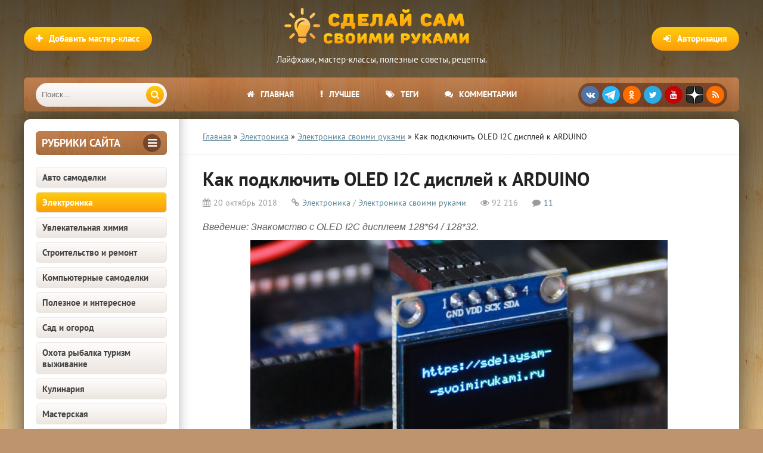

--- FILE ---
content_type: text/html; charset=utf-8
request_url: https://sdelaysam-svoimirukami.ru/4710-kak-podkljuchit-oled-i2c-displej-k-arduino.html
body_size: 27292
content:
<!DOCTYPE html>
<html lang="ru" prefix="og: https://ogp.me/ns# article: http://ogp.me/ns/article#">
<head>
<meta charset="utf-8">
<title>Как подключить OLED I2C дисплей к ARDUINO</title>
<meta name="description" content="Как подключить OLED I2C дисплей к ARDUINO своими руками">
<meta name="keywords" content="">
<meta property="og:site_name" content="Сделай сам своими руками - поделки и мастер-классы">
<meta property="og:type" content="article">
<meta property="og:title" content="Как подключить OLED I2C дисплей к ARDUINO">
<meta property="og:url" content="https://sdelaysam-svoimirukami.ru/4710-kak-podkljuchit-oled-i2c-displej-k-arduino.html">
<meta property="og:image" content="https://sdelaysam-svoimirukami.ru/uploads/posts/2018-10/1540014399_pict.jpg">
<meta property="og:image:type" content="image/jpeg">
<meta property="og:image:height" content="800">
<meta property="og:image:width" content="1200">
<meta property="og:description" content="Введение: Знакомство с OLED I2C дисплеем 128*64 / 128*32. Привет! Будучи любителем - энтузиастом электроники, я уверен, что всё что мы делаем – радиоэлектронные игрушки – самоделки, или большие проекты, все это от любопытства и лени. Любопытство стремится понять и постичь необъятное, не познанное,">
<meta property="article:published_time" content="2018-10-20T08:52:24+03:00">
<meta property="article:modified_time" content="2018-10-20T09:17:19+03:00">
<link rel="search" type="application/opensearchdescription+xml" href="https://sdelaysam-svoimirukami.ru/index.php?do=opensearch" title="Сделай сам своими руками - поделки и мастер-классы">
<link rel="canonical" href="https://sdelaysam-svoimirukami.ru/4710-kak-podkljuchit-oled-i2c-displej-k-arduino.html">
<link rel="alternate" type="application/rss+xml" title="Сделай сам своими руками - поделки и мастер-классы" href="https://sdelaysam-svoimirukami.ru/rss.xml">
    	<meta name="robots" content="index, follow, max-image-preview:large, max-snippet:-1, max-video-preview:-1">
    	
    	
    	<meta property="og:locale" content="ru_RU">
    	<meta property="article:author" content="sdelaysam-svoimirukami.ru">
		<meta name="viewport" content="width=device-width, initial-scale=1.0">
		<meta name="author" content="sdelaysam-svoimirukami.ru">
<script src="/engine/classes/min/index.php?g=general3&amp;v=261f2"></script>
<script src="/engine/classes/min/index.php?f=engine/classes/js/jqueryui3.js,engine/classes/js/dle_js.js,engine/classes/js/bbcodes.js,engine/classes/highlight/highlight.code.js,engine/classes/highslide/highslide.js,engine/classes/js/lazyload.js&amp;v=261f2" defer></script>
<style>
/* SET BASE */ *{background:transparent;margin:0;padding:0;outline:none;border:0;-webkit-box-sizing:border-box;-moz-box-sizing:border-box;box-sizing:border-box;}ol,ul{list-style:none;}blockquote,q{quotes:none;}table{border-collapse:collapse;border-spacing:0;}input,select{vertical-align:middle;}article,aside,figure,figure img,hgroup,footer,header,nav,section,main{display:block;}body{font:15px 'PT Sans',Tahoma,Geneva,sans-serif;line-height:normal;padding:0;margin:0;color:#222;background:#bd946e url(/templates/sdelaysam-rework/images/bg.webp);height:100%;width:100%;font-weight:400;}img{max-width:100%;}.clr{clear:both;}.clearfix:after{content:"";display:table;clear:both;}a,a:hover,a:focus{color:#000;text-decoration:none;}h1,h2,h3,h4,h5{font-weight:400;font-size:18px;}.sub-title h1{margin-bottom:15px;font-size:24px;font-weight:700;}@font-face{font-family:'PT Sans';font-style:normal;font-weight:400;src:local('PT Sans'),url('/templates/sdelaysam-rework/fonts/pt-sans-v12-latin_cyrillic-regular.woff2') format('woff2');font-display:swap;}@font-face{font-family:'PT Sans';font-style:normal;font-weight:700;src:local('PT Sans Bold'),url('/templates/sdelaysam-rework/fonts/pt-sans-v12-latin_cyrillic-700.woff2') format('woff2');font-display:swap;}
/* SET */ .button,.pagi-load a,.up-second li a,.up-edit a,.qq-upload-button,button:not(.color-btn):not([class*=fr]):not(.ui-button-icon-only),html input[type="button"],input[type="reset"],input[type="submit"],.meta-fav a{padding:0 20px;color:#fff;font:700 15px 'PT Sans';display:inline-block;background-color:#fd9d09;height:40px;line-height:40px;border-radius:20px;cursor:pointer;background:linear-gradient(to bottom,#fecd0d 0%,#fd9d09 100%);}button::-moz-focus-inner,input::-moz-focus-inner{border:0;padding:0;}button[disabled],input[disabled]{cursor:default;}.button:hover,.up-second li a:hover,.up-edit a:hover,.qq-upload-button:hover,.pagi-load a:hover,button:not(.color-btn):not(.ui-button-icon-only):hover,html input[type="button"]:hover,input[type="reset"]:hover,input[type="submit"]:hover,.meta-fav a:hover{color:#fff;background:linear-gradient(to top,#fecd0d 0%,#fd9d09 100%);}button:active,html input[type="button"]:active,input[type="reset"]:active,input[type="submit"]:active{box-shadow:inset 0 1px 4px 0 rgba(0,0,0,0.1);}input[type="submit"].bbcodes,input[type="button"].bbcodes,input.bbcodes,.ui-button{font-size:12px !important;height:30px !important;line-height:30px !important;padding:0px 10px;border-radius:3px;}input[type="text"],input[type="password"]{display:block;width:100%;height:40px;line-height:40px;padding:0 15px;color:#000000;background-color:#f5f5f5;border-radius:4px;-webkit-appearance:none;box-shadow:0 0 0 1px #EDEDED;}input[type="text"]:focus{}input:focus::-webkit-input-placeholder{color:transparent}input:focus::-moz-placeholder{color:transparent}input:focus:-moz-placeholder{color:transparent}input:focus:-ms-input-placeholder{color:transparent}select{height:40px;border:1px solid #e3e3e3;background-color:#FFF;}textarea{display:block;width:100%;padding:10px;border:1px solid #e3e3e3;background-color:#FFF;border-radius:0 0 6px 6px;box-shadow:inset 0 0 4px 0 rgba(0,0,0,0.1);overflow:auto;vertical-align:top;resize:vertical;}.img-box,.img-wide,.img-resp,.img-resp-v,.img-resp-sq{overflow:hidden;position:relative;background-color:#000;}.img-resp{padding-top:57%;}.img-resp-v{padding-top:130%;}.img-resp-sq{padding-top:100%;}.img-box img,.img-resp img,.img-resp-v img,.img-resp-sq img{width:100%;min-height:100%;display:block;}.img-resp img,.img-resp-v img,.img-resp-sq img{position:absolute;left:0;top:0;bottom:0;right:0;margin:auto;background-color:#f0f0f0;}.img-wide img{width:100%;display:block;}.img-square img{width:150%;max-width:150%;margin-left:-25%;}.nowrap{white-space:nowrap;overflow:hidden;text-overflow:ellipsis;}button,.share a,.short-img{transition:all .3s;}a,.button,.mask{transition:color .3s,background-color .3s,opacity .3s;}.flex-row{display:-webkit-box;display:-webkit-flex;-webkit-flex-flow:row wrap;-webkit-box-pack:justify;-webkit-justify-content:space-between;display:flex;flex-flow:row wrap;justify-content:space-between;}.fx-row{display:-ms-flexbox;display:-webkit-flex;display:flex;-ms-flex-wrap:wrap;-webkit-flex-wrap:wrap;flex-wrap:wrap;-ms-flex-pack:justify;-webkit-justify-content:space-between;justify-content:space-between;}.fx-middle{-ms-flex-align:center;-webkit-align-items:center;align-items:center}.ps-link{cursor:pointer;}.icon-l .fa{margin-right:10px;}.button-green,.vvote,.tabs-sel .current,.view-select div:hover,.view-select div.current,.view-select a:hover,.view-select a.current,.to-fav a .fav-added,.navigation span,.pagi-nav a:hover,.lb-menu a:hover,.lb-menu a:hover .fa,.attach .download-link{background:linear-gradient(to bottom,#7aac1c 0%,#597c1c 100%) !important;background-color:#597c1c !important;color:#fff;}.button-green:hover,.vvote:hover{background:linear-gradient(to top,#7aac1c 0%,#597c1c 100%) !important;}.side-nav>ul>li:not([class]) a.active,.side-nav>ul>li:not([class]) a:hover{color:#fff;background-color:#fd9d09;background:linear-gradient(to bottom,#fecd0d 0%,#fd9d09 100%);}.h-menu a,.grid-select:before,.short-cats,.sd-line,.tops,.side3,.sub-nav a,.site-desc,.speedbar,.bottom-nav,.full-header-meta,.comm-one,.comm-two{font-size:14px;}.h-menu,.side-target .side-bt,.polltitle,.ui-dialog-titlebar{background:#7a4937 url(/templates/sdelaysam-rework/images/menu.webp);}b,strong{font-weight:700;}
/* BASIC GRID */.wrap{min-width:320px;position:relative;}.wrap:before{content:"";position:absolute;top:0;left:0;right:0;height:800px;background:-webkit-linear-gradient(top,rgba(0,0,0,0.65) 0%,rgba(0,0,0,0) 100%);background:linear-gradient(to bottom,rgba(0,0,0,0.65) 0%,rgba(0,0,0,0) 100%);}.center{max-width:1200px;margin:0 auto;position:relative;z-index:20;}.header{height:180px;padding-top:130px;}.cols{background-color:#fff;box-shadow:0 0 40px 0 rgba(0,0,0,0.6);border-radius:10px;margin:20px auto;position:relative;}.cols:before{content:"";height:100%;width:40px;position:absolute;left:260px;top:0;background-color:#fff;box-shadow:inset 20px 0 20px -20px rgba(0,0,0,0.3);}.col-left{width:260px;float:left;padding:20px;position:relative;z-index:20;}.col-right{width:calc(100% - 260px);width:-webkit-calc(100% - 260px);float:right;min-height:800px;padding:20px 40px;position:relative;z-index:20;}.footer{padding:20px 40px 15px 40px;font-size:13px;color:#693c36;}
/* HEADER */.logotype{width:400px;height:120px;position:absolute;top:5px;left:50%;margin-left:-200px;}.logotype a{display:block;height:80px;background:url(/templates/sdelaysam-rework/images/logo.png) center center no-repeat;text-indent:-1000px;overflow:hidden;width:100%;}.logotype div{text-align:center;color:#fff;margin-top:5px;}.add-news{position:absolute;left:0;top:45px;}.show-login{position:absolute;right:0;top:45px;}.h-menu{height:57px;border-radius:6px;overflow:hidden;padding-left:260px;padding-right:260px;position:relative;text-align:center;}.h-menu li{border-right:0px solid rgba(255,255,255,0.2);display:inline-block;}.h-menu a{display:block;line-height:57px;height:57px;padding:0 20px;color:#FFF;font-weight:700;text-transform:uppercase;}.h-menu a:hover{background-color:#7a4937;}.soc-btns{height:40px;border-radius:20px;text-align:center;background-color:rgba(46,10,7,0.44);position:absolute;top:9px;right:20px;padding:5px 0 0 5px;white-space:nowrap;}.soc-btns .fa{width:30px;height:30px;border-radius:50%;text-align:center;line-height:30px;background-color:#C70003;color:#fff;font-size:14px;margin-right:5px;cursor:pointer;float:left;}.soc-btns .fa:hover{opacity:0.8;}.fa.fa-vk{background-color:#5075a5;}.fa.fa-facebook{background-color:#4b6baf;}.fa.fa-twitter{background-color:#2daae1;}.fa.fa-odnoklassniki,.fa.fa-rss{background-color:#FC6D00;}.fa.zenyandex{background:url(/templates/sdelaysam-rework/images/zenyandex.png);border-radius:30%;}.fa.telegram{background:url(/templates/sdelaysam-rework/images/telegram.png);border-radius:50%;}.search-wrap{width:220px;position:absolute;left:20px;top:9px;z-index:100;transition:width .4s;z-index:100;}.search-wrap.active{width:calc(100% - 310px);}.search-box{width:100%;position:relative;}.search-box input,.search-box input:focus{width:100%;height:40px;line-height:40px;padding:0 60px 0 10px;background-color:#ece6e1;color:#444;border:0;box-shadow:none;border-radius:20px;background:linear-gradient(to bottom,#fefcfb 0%,#ece6e1 100%);}.search-box button{position:absolute;right:5px;top:5px;border-radius:15px !important;text-align:center;width:30px;height:30px !important;line-height:30px !important;padding:0 !important;}
/* SIDEBARS */.side-box{margin-bottom:20px;}.side-bt{margin-bottom:20px;font-weight:700;font-size:18px;color:#693c36;text-transform:uppercase;}.side-target .side-bt{height:40px;line-height:40px;padding:0 10px;border-radius:6px;color:#FFF;}.side-target .side-bt span + span{height:30px;line-height:30px;width:30px;text-align:center;border-radius:50%;display:inline-block;background-color:rgba(46,10,7,0.44);margin-top:5px;}.side-bordered{padding:0 20px 20px 20px;border-bottom:1px solid #e3e3e3;margin:0 -20px 20px -20px;}.side-bordered .side-bt{line-height:30px;}.side-bordered .side-bt span + span,.side-colored .side-bt span + span{height:30px;line-height:30px;width:30px;text-align:center;border-radius:50%;display:inline-block;background-color:#e3e3e3;}.side-colored{padding:20px;margin:20px -20px 20px -20px;background-color:#f1f7fb;box-shadow:inset 0 20px 20px -20px rgba(0,0,0,0.3),inset 0 -20px 20px -20px rgba(0,0,0,0.3);}.side-colored .side-bt span + span{background-color:#d5e2eb;color:#598597;}.side-box:last-child{margin-bottom:0;border-bottom:0;}
/* SEO DESC,SPEEDBAR */.site-desc{padding:0 40px 20px 40px;margin:0 -40px 20px -40px;border-bottom:1px dashed #ccc;line-height:20px;}.site-desc h1,.site-desc h2,.site-desc h3{font-size:24px;font-weight:700;margin-bottom:15px;}.site-desc p{margin-bottom:15px;color:#5c5c5c;}.site-desc a{text-decoration:underline;color:#598597;}.site-desc img{float:left;margin:0 20px 10px 0;width:210px;}.speedbar{padding:0 40px 20px 40px;margin:0 -40px 20px -40px;border-bottom:1px dashed #ccc;}.speedbar a{text-decoration:underline;color:#598597;}
/* SECTION */.shorts-header{padding-bottom:20px;margin-bottom:20px;border-bottom:1px dashed #ccc;}.shorts-header>*:first-child{font-weight:700;font-size:18px;line-height:30px;}.view-select{line-height:30px;}.view-select div,.view-select a{display:block;height:30px;padding:0 10px;text-align:center;border-radius:4px;float:left;margin-left:10px;font-size:13px;cursor:pointer;background-color:#e3e3e3;color:#444;transition:none;}.floats{margin:0 -15px;}.floats>.fa{text-align:center;padding:30px;display:block;font-size:100px;color:#CCC;}
/* THUMB */.short{float:left;width:33.33%;padding:0 15px 30px 15px;}.short-img{display:block;margin-bottom:7px;}.short-meta{display:inline-block;position:absolute;padding:3px 5px;font-size:12px;}.short-views{background-color:#598597;color:#FFF;left:0px;bottom:0px;}.short-comms{background-color:#598597;color:#FFF;right:0px;bottom:0px;}.short-meta .fa{margin-right:5px;}.short-desc{height:200px;overflow:hidden;position:relative;}.short-title{display:block;margin-bottom:7px;font-size:16px;font-weight:700;color:#a3344e;}.short-cat,.short-cat a{color:#919da6;font-size:11px;}.short-text{margin-top:7px;}.short-desc:before{content:'';position:absolute;z-index:1;bottom:0px;left:0;right:0;height:60px;pointer-events:none;background:-webkit-linear-gradient(top,rgba(255,255,255,0) 0%,#fff 100%);background:linear-gradient(to bottom,rgba(255,255,255,0) 0%,#fff 100%);}.short-img:hover{box-shadow:0 15px 25px 0 rgba(0,0,0,0.15);}.short-cat a:hover{color:#598597;text-decoration:underline;}.short-title:hover{color:#000;}
/* FULL */.full-header{margin-bottom:20px;}.full-header h1{font-weight:700;font-size:32px;margin-bottom:10px;}.full-header-meta{color:#9b9b9b;}.full-header-meta>span{margin-right:20px;}.full-header-meta>time{margin-right:20px;}.full-header-meta .fa{margin-right:5px;}.full-header-meta a{color:#598597;}.full-bottom-meta{align-items:center;padding:20px 40px;margin:0 -40px 20px -40px;background-color:#f1f7fb;box-shadow:inset 0 0 20px 0 rgba(0,0,0,0.1);}.back-btn{margin-right:10px;}.fbm-left div{display:inline-block;vertical-align:middle;position:relative;top:-1px;}.fbm-right .to-fav{position:static;margin-left:10px;display:inline-block;vertical-align:middle;}
/* FULL STORY STATIC */.full-text{font-size:16px;line-height:24px;font-family:Arial,Helvetica,sans-serif;color:#5c5c5c;padding-bottom:20px;}.full-text img:not(.emoji){max-width:100%;display:inline-block;object-fit:cover;margin:10px 0;background-color:#f0f0f0;}.full-text a{text-decoration:underline;color:#598597;}.full-text a:hover{text-decoration:none;}.full-text h2{margin-bottom:10px;margin-top:20px;font-size:24px;font-weight:700;line-height:normal;}.full-text h3,.full-text h4,.full-text h5{margin:10px 0;font-size:18px;font-weight:700;}.full-text p{margin-bottom:10px;}
/* ADAPTIVE */.show-left,.show-right{height:40px;line-height:38px;color:#fff;width:40px;text-align:center;font-size:30px;cursor:pointer;position:absolute;top:9px;}.show-left,.show-right{display:none;}.show-left{left:10px;}.show-right{right:10px;}@media screen and (max-width:1220px){.wrap{overflow:hidden;}.center{max-width:1000px;}.cols,.h-menu{border-radius:0;}.cols:before{box-shadow:inset 20px 0 20px -20px rgba(0,0,0,0.3);}.cols{overflow:hidden;}.col-right{padding:20px;}.site-desc,.speedbar{padding:0 20px 20px 20px;margin:0 -20px 20px -20px;}.h-menu ul{display:none;}.h-menu{padding:0;}.show-login{right:10px;}.add-news{left:10px;}.soc-btns{right:20px;}.show-right{display:block;}.vis-right .col-right{display:block;margin-right:0;margin-left:-260px;background-color:#fff;box-shadow:-10px 10px 10px 0 rgba(0,0,0,0.3);position:relative;z-index:1000;}.vis-left .col-left{display:block;margin-left:0;margin-right:-260px;background-color:#fff;box-shadow:10px 10px 10px 0 rgba(0,0,0,0.3);position:relative;z-index:1000;}.ft-desc{width:400px;padding-left:0;background:none;}.footer{padding:20px 10px 15px 10px;}.rels .side3-img{height:130px;}.full-bottom-meta,.add-comm-form{padding:20px 20px;margin:0 -20px 20px -20px;}}@media screen and (max-width:950px){.center{max-width:768px;}.cols:before{box-shadow:none;}.col-left{display:none;}.col-right{width:100%;}.logotype{width:250px;margin-left:-125px;}.logotype a{height:60px;background-size:contain;}.show-left{display:block;}.search-wrap{left:60px;}.search-wrap.active{width:calc(100% - 80px);}.ft-desc{width:100%;margin-bottom:15px;}}@media screen and (max-width:760px){.center{max-width:640px;}.logotype{height:80px;top:0;}.logotype a{height:80px;}.logotype div,.view-select{display:none;}.show-login,.add-news{top:20px;}.show-login span,.add-news span{display:none;}.show-login .fa,.add-news .fa{display:inline-block;margin:0;}.header{height:auto;padding-top:80px;}.cols{margin:20px auto;}.short{width:50%;}.rels .side3{width:50%;}.full-header h1{font-size:24px;}.full-text h2{font-size:20px;}.full-header-meta>span{margin-right:10px;}.comm-one>span:nth-child(3),.comm-one>span:nth-child(1),.comments-tree-list .comments-tree-list:before{display:none;}.comm-three{display:none;}.ac-protect{margin-top:0px;}.comments-tree-list .comments-tree-list{padding-left:0px !important;}.mass_comments_action{display:none;}.sub-title h1{font-size:18px;line-height:24px;}}@media screen and (max-width:590px){.full-text img:not(.emoji){height:auto;}.center{max-width:480px;}.bottom-nav{position:relative;}.bottom-nav:before{height:54px;width:20px;bottom:30px;right:10px;position:absolute;box-shadow:inset -20px 0 20px -20px rgba(0,0,0,0.7);display:block;content:"";}.h-menu{height:105px;}.search-wrap{width:auto;left:60px;right:20px;}.search-wrap.active{width:auto;}.soc-btns{right:50%;margin-right:-125px;top:58px;}.fbm-left{margin-bottom:10px;width:100%;}.comm-one>span:nth-child(4){display:none;}.video-box embed,.video-box object,.video-box video,.video-box iframe,.video-box frame{height:300px;}.short-cat{display:none;}.ac-soc:before{display:none;}.ac-soc{position:static;}.ac-inputs input{width:100%;margin-top:10px;}.ac-protect{width:100%;float:none;margin:0;}.ui-dialog{width:100% !important;}.upop-left,.upop-right{float:none !important;width:100% !important;margin:0;padding:0 20px;}.upop-left{margin-bottom:10px;text-align:center;}.ui-dialog-buttonset button{display:block;margin:0 0 5px 0;width:100%;}#dofullsearch,#searchsuggestions span.seperator{display:none !important;}.attach .download-link{margin:0 -15px 0 0;float:none;display:block;padding:0 10px;}.attach-info{float:none;}}@media screen and (max-width:470px){.center{width:100%;}.logotype{width:260px;margin-left:-125px;}.site-desc img{margin:0 10px 10px 0;width:110px;}.col-right{padding:20px 10px;}.site-desc,.speedbar{padding:0 10px 20px 10px;margin:0 -10px 20px -10px;}.fleft,.fright{width:100%;}.fright>div>*{float:left;}.floats{margin:0 -7px;}.short{padding:0 7px 15px 7px;}.short-title,.short-cat{white-space:nowrap;overflow:hidden;text-overflow:ellipsis;}.ft-menu,.ft-copyr{width:100%;margin-bottom:15px;}.rels .side3-img{height:100px;}.full-bottom-meta,.add-comm-form {padding:20px 10px;margin:0 -10px 20px -10px;}.comm-two{line-height:18px;font-size:14px;}.video-box embed,.video-box object,.video-box video,.video-box iframe,.video-box frame{height:250px;}}
</style>
		<link rel="preload" href="/engine/classes/min/index.php?f=/templates/sdelaysam-rework/style/stylessecond.css,/templates/sdelaysam-rework/style/engine3.css,/templates/sdelaysam-rework/style/engine2.css,/templates/sdelaysam-rework/style/styles2.css,/templates/sdelaysam-rework/style/s08.css" as="style" onload="this.onload=null;this.rel='stylesheet'">
		<noscript><link href="/engine/classes/min/index.php?f=/templates/sdelaysam-rework/style/stylessecond.css,/templates/sdelaysam-rework/style/engine3.css,/templates/sdelaysam-rework/style/engine2.css,/templates/sdelaysam-rework/style/styles2.css,/templates/sdelaysam-rework/style/s08.css" type="text/css" rel="stylesheet"></noscript>

    	<link rel="preload" href="/templates/sdelaysam-rework/fonts/pt-sans-v12-latin_cyrillic-regular.woff2" as="font" type="font/woff2" crossorigin><link rel="preload" href="/templates/sdelaysam-rework/fonts/pt-sans-v12-latin_cyrillic-700.woff2" as="font" type="font/woff2" crossorigin>
    
		<link rel="shortcut icon" href="/favicon.ico" type="image/x-icon">
        <meta name="HandheldFriendly" content="true">
		<meta name="format-detection" content="telephone=no">
        <meta name="apple-mobile-web-app-capable" content="yes">
		<meta name="apple-mobile-web-app-status-bar-style" content="default">
		<link rel="apple-touch-icon" sizes="57x57" href="/apple-touch-icon-57x57.png"><link rel="apple-touch-icon" sizes="60x60" href="/apple-touch-icon-60x60.png"><link rel="apple-touch-icon" sizes="72x72" href="/apple-touch-icon-72x72.png"><link rel="apple-touch-icon" sizes="76x76" href="/apple-touch-icon-76x76.png"><link rel="apple-touch-icon" sizes="114x114" href="/apple-touch-icon-114x114.png"><link rel="apple-touch-icon" sizes="120x120" href="/apple-touch-icon-120x120.png"><link rel="apple-touch-icon" sizes="144x144" href="/apple-touch-icon-144x144.png"><link rel="apple-touch-icon" sizes="152x152" href="/apple-touch-icon-152x152.png"><link rel="apple-touch-icon" sizes="180x180" href="/apple-touch-icon-180x180.png">
		<link rel="icon" type="image/png" sizes="32x32" href="/favicon-32x32.png"><link rel="icon" type="image/png" sizes="194x194" href="/favicon-194x194.png"><link rel="icon" type="image/png" sizes="192x192" href="/android-chrome-192x192.png"><link rel="icon" type="image/png" sizes="16x16" href="/favicon-16x16.png">
		<link rel="manifest" href="/manifest.json">
		<link rel="mask-icon" href="/safari-pinned-tab.svg" color="#5bbad5">
		<meta name="apple-mobile-web-app-title" content="Сделай сам своими руками">
		<meta name="application-name" content="Сделай сам своими руками">
		<meta name="msapplication-TileColor" content="#553d1d">
		<meta name="msapplication-TileImage" content="/mstile-144x144.png">
		<meta name="theme-color" content="#ffffff">
        <!--[if lt IE 9]><script src="//html5shiv.googlecode.com/svn/trunk/html5.js"></script><![endif]-->
<script type="application/ld+json">
{
"@context": "http://schema.org",
"@type": "Organization",
"url": "https://sdelaysam-svoimirukami.ru/",
"email": "sdelaysam-svoimirukami@yandex.ru",
"name": "Сделай сам своими руками",
"logo": {
	"@type": "ImageObject",
	"url": "https://sdelaysam-svoimirukami.ru/android-chrome-192x192.png"
	}
}
</script>
<script type="application/ld+json">
{
"@context": "http://schema.org",
"@type": "WebSite",
"url": "https://sdelaysam-svoimirukami.ru/",
"name": "Сделай сам своими руками",
"alternateName": "Сделай Сам - Своими Руками",
"inLanguage": "ru",
"potentialAction": {
	"@type": "SearchAction",
	"target": "https://sdelaysam-svoimirukami.ru/index.php?do=search&subaction=search&story={story}",
	"query-input": "required name=story"
	}
} 
</script>

<script type="application/ld+json">
{
"@context": "https://schema.org",
"@type": "Article",
"mainEntityOfPage": {
	"@type": "WebPage",
	"@id": "https://sdelaysam-svoimirukami.ru/4710-kak-podkljuchit-oled-i2c-displej-k-arduino.html"
	},
"headline": "Как подключить OLED I2C дисплей к ARDUINO",
"description": "Введение: Знакомство с OLED I2C дисплеем 128*64 / 128*32. Привет! Будучи любителем - энтузиастом электроники, я уверен, что всё что мы делаем – радиоэлектронные игрушки – самоделки, или большие проекты, все это от любопытства и лени. Любопытство стремится понять и постичь необъятное, не познанное,",
"image": "https://sdelaysam-svoimirukami.ru/uploads/posts/2018-10/1540014399_pict.jpg",  
"author": {
	"@type": "Person",
	"name": "sdelaysam-svoimirukami.ru",
    "url": "https://sdelaysam-svoimirukami.ru/user/adminin/"    
	},  
"publisher": {
	"@type": "Organization",
	"name": "Сделай сам своими руками",
	"logo": {
		"@type": "ImageObject",
		"url": "https://sdelaysam-svoimirukami.ru/android-chrome-192x192.png"
		}
	},
"datePublished": "2018-10-20T08:52:24+03:00",
"dateModified": "2018-10-20T09:17:19+03:00"
}
</script>

<script>window.yaContextCb=window.yaContextCb||[]</script><script src="https://yandex.ru/ads/system/context.js" async></script>
</head>
<body itemscope itemtype="https://schema.org/WebPage">
<div class="wrap">
	<div class="block center">
		<header class="header center" itemscope itemtype="https://schema.org/WPHeader">
			<div class="logotype">
				<a href="/" title="Сделай сам своими руками">Сделай сам своими руками</a>
				<div class="desc" itemprop="description">Лайфхаки, мастер-классы, полезные советы, рецепты.</div>
			</div>
			<div class="button icon-l show-login"><span class="fa fa-sign-in"></span><span>Авторизация</span></div>
			
			<a href="/publikaciya-materialov-na-sayte.html" class="add-news button icon-l" rel="nofollow"><span class="fa fa-plus"></span><span>Добавить мастер-класс</span></a>
			
			<div class="h-menu" id="h-menu">
				<ul class="icon-l" itemscope itemtype="http://www.schema.org/SiteNavigationElement">
					<li itemprop="name"><a itemprop="url" href="/"><span class="fa fa-home"></span>Главная</a></li>
					<li itemprop="name"><a itemprop="url" href="/luchshie-samodelki.html" rel="nofollow"><span class="fa fa-exclamation"></span>Лучшее</a></li>
					<li itemprop="name"><a itemprop="url" href="/tags/" rel="nofollow"><span class="fa fa-tags"></span>Теги</a></li>
                    <li itemprop="name"><a itemprop="url" href="/?do=lastcomments" rel="nofollow"><span class="fa fa-comments"></span>Комментарии</a></li>
				</ul>
				<div class="soc-btns">
										<span class="fa fa-vk" data-href="https://vk.com/sdelaysamsvoimirukami"></span>
                    <span class="fa telegram" data-href="https://t.me/sdelaysam_svoimirukami_ru"></span>
                    <span class="fa fa-odnoklassniki" data-href="https://ok.ru/group/54296317984867"></span>
                    <span class="fa fa-twitter" data-href="https://twitter.com/sdelaysamrukami"></span>
					<span class="fa fa-youtube" data-href="https://www.youtube.com/channel/UCPFxC-GuWUHLSSpHp7hPJeQ"></span>
                    <span class="fa zenyandex" data-href="https://zen.yandex.ru/sdelaysam-svoimirukami.ru"></span>
					<span class="fa fa-rss" data-href="https://sdelaysam-svoimirukami.ru/rss.xml"></span>
				</div>
				<div class="search-wrap" itemscope itemtype="https://schema.org/WebSite">
                    <link itemprop="url" href="https://sdelaysam-svoimirukami.ru/">
					<form id="quicksearch" method="post" itemprop="potentialAction" itemscope itemtype="https://schema.org/SearchAction">
                        <meta itemprop="target" content="https://sdelaysam-svoimirukami.ru/index.php?do=search&subaction=search&story={story}">
						<input type="hidden" name="do" value="search"><input type="hidden" name="subaction" value="search">
						<div class="search-box">
							<input id="story" name="story" placeholder="Поиск..." type="text" itemprop="query query-input">
							<button type="submit" title="Найти"><span class="fa fa-search"></span></button>
						</div>
					</form>
				</div>
			</div>
		</header>
		<!-- END HEADER -->
		<div class="cols clearfix" id="cols">
			<aside class="col-left" itemscope itemtype="http://schema.org/WPSideBar">
				<div class="side-box side-target">
					<div class="side-bt flex-row"><span itemprop="name">Рубрики сайта</span><span><span class="fa fa-bars"></span></span></div>
					<nav class="side-bc side-nav">
						<ul itemscope itemtype="http://www.schema.org/SiteNavigationElement">
<li itemprop="name"><a itemprop="url" href="https://sdelaysam-svoimirukami.ru/avto-samodelki/">Авто самоделки</a></li><li itemprop="name"><a itemprop="url" href="https://sdelaysam-svoimirukami.ru/ehlektronika/">Электроника</a></li><li itemprop="name"><a itemprop="url" href="https://sdelaysam-svoimirukami.ru/khimija/">Увлекательная химия</a></li><li itemprop="name"><a itemprop="url" href="https://sdelaysam-svoimirukami.ru/stroitelstvo-i-remont/">Строительство и ремонт</a></li><li itemprop="name"><a itemprop="url" href="https://sdelaysam-svoimirukami.ru/kompjuternoe/">Компьютерные самоделки</a></li><li itemprop="name"><a itemprop="url" href="https://sdelaysam-svoimirukami.ru/poleznoe-i-interesnoe/">Полезное и интересное</a></li><li itemprop="name"><a itemprop="url" href="https://sdelaysam-svoimirukami.ru/sad-i-ogorod/">Сад и огород</a></li><li itemprop="name"><a itemprop="url" href="https://sdelaysam-svoimirukami.ru/ohota-i-rybalka/">Охота рыбалка туризм выживание</a></li><li itemprop="name"><a itemprop="url" href="https://sdelaysam-svoimirukami.ru/kulinariya/">Кулинария</a></li><li itemprop="name"><a itemprop="url" href="https://sdelaysam-svoimirukami.ru/masterskaja/">Мастерская</a></li><li itemprop="name"><a itemprop="url" href="https://sdelaysam-svoimirukami.ru/uyutnyy-dom/">Уютный дом</a></li><li itemprop="name"><a itemprop="url" href="https://sdelaysam-svoimirukami.ru/mebel/">Мебель</a></li><li itemprop="name"><a itemprop="url" href="https://sdelaysam-svoimirukami.ru/igry-i-igrushki/">Игры и игрушки</a></li><li itemprop="name"><a itemprop="url" href="https://sdelaysam-svoimirukami.ru/rozygryshi-i-prikoly/">Розыгрыши и приколы</a></li><li itemprop="name"><a itemprop="url" href="https://sdelaysam-svoimirukami.ru/raznye-podelki/">Разные</a></li><li itemprop="name"><a itemprop="url" href="https://sdelaysam-svoimirukami.ru/tehniki-rukodeliya/">Техники рукоделия</a></li><li itemprop="name"><a itemprop="url" href="https://sdelaysam-svoimirukami.ru/podarki/">Подарки</a></li>
</ul>
					</nav>
				</div>
                <div id="sidebar" style="height: 900px;"><div id="yandex_rtb_R-A-12355944-9"></div>
<script>
window.yaContextCb.push(() => {
    Ya.Context.AdvManager.render({
        "blockId": "R-A-12355944-9",
        "renderTo": "yandex_rtb_R-A-12355944-9"
    })
})
</script></div>
			</aside>
			<!-- END COL-LEFT -->
			<main class="col-right clearfix">
				<div class="speedbar nowrap"><span itemscope itemtype="https://schema.org/BreadcrumbList"><span itemprop="itemListElement" itemscope itemtype="https://schema.org/ListItem"><meta itemprop="position" content="1"><a href="https://sdelaysam-svoimirukami.ru/" itemprop="item"><span itemprop="name">Главная</span></a></span> » <span itemprop="itemListElement" itemscope itemtype="https://schema.org/ListItem"><meta itemprop="position" content="2"><a href="https://sdelaysam-svoimirukami.ru/ehlektronika/" itemprop="item"><span itemprop="name">Электроника</span></a></span> » <span itemprop="itemListElement" itemscope itemtype="https://schema.org/ListItem"><meta itemprop="position" content="3"><a href="https://sdelaysam-svoimirukami.ru/ehlektronika/elektronika-svoimi-rukami/" itemprop="item"><span itemprop="name">Электроника своими руками</span></a></span> » Как подключить OLED I2C дисплей к ARDUINO</span></div>
				
				
                
				
				<!-- 
				 -->
				
					
				
                <div class="clearfix">
					<article class="full" itemscope itemtype="http://schema.org/Article">
	<meta itemprop="mainEntityOfPage" itemscope content="https://sdelaysam-svoimirukami.ru/4710-kak-podkljuchit-oled-i2c-displej-k-arduino.html">
	<meta itemprop="datePublished" content="2018-10-20T08:52:24+03:00">
	<meta itemprop="dateModified" content="2018-10-20T09:17:19+03:00">
	<div itemprop="author" itemscope itemtype="https://schema.org/Person" itemid="https://sdelaysam-svoimirukami.ru/user/adminin/">
		<meta itemprop="name" content="sdelaysam-svoimirukami.ru">
		<link itemprop="url" href="https://sdelaysam-svoimirukami.ru/user/adminin/">
	</div>
	<meta itemprop="interactionStatistic" content="92 216">
	<meta itemprop="image" content="https://sdelaysam-svoimirukami.ru/uploads/posts/2018-10/medium/1540014399_pict.jpg">
	<div itemprop="publisher" itemscope itemtype="https://schema.org/Organization">
		<meta itemprop="telephone" content="">
		<meta itemprop="address" content="Россия">
		<div itemprop="logo" itemscope itemtype="https://schema.org/ImageObject">
			<link itemprop="url image" href="https://sdelaysam-svoimirukami.ru/android-chrome-192x192.png">
		</div>
       <meta itemprop="name" content="Сделай сам своими руками">
	</div>
	<div class="full-header ignore-select">
		<h1 itemprop="headline">Как подключить OLED I2C дисплей к ARDUINO</h1>
		<div class="full-header-meta">
			<time datetime="2018-10-20T08:52:24+03:00"><span class="fa fa-calendar"></span>20 октябрь 2018</time>
			<span><span class="fa fa-link"></span><a href="https://sdelaysam-svoimirukami.ru/ehlektronika/">Электроника</a> / <a href="https://sdelaysam-svoimirukami.ru/ehlektronika/elektronika-svoimi-rukami/">Электроника своими руками</a></span>
			<span><span class="fa fa-eye"></span>92 216</span>
			<span><span class="fa fa-comment"></span><a id="dle-comm-link" href="https://sdelaysam-svoimirukami.ru/4710-kak-podkljuchit-oled-i2c-displej-k-arduino.html#comment">11</a></span>
			
		</div>
	</div>
	<div class="full-text video-box clearfix" itemprop="articleBody">
		<i>Введение: Знакомство с OLED I2C дисплеем 128*64 / 128*32.</i><br><div style="text-align:center;"><a href="https://sdelaysam-svoimirukami.ru/uploads/posts/2018-10/1540014399_pict.jpg" class="highslide"><img src="/uploads/posts/2018-10/medium/1540014399_pict.jpg" alt="Как подключить OLED I2C дисплей к ARDUINO" style="max-width:100%; aspect-ratio:700/467;" width="700" height="467" ></a></div><div id="yandex_rtb_R-A-12355944-10" style="display:inline-block; text-align:center; width: 100%; margin-bottom: 10px;"></div>
<script>window.yaContextCb.push(() => {
    Ya.Context.AdvManager.render({
        "blockId": "R-A-12355944-10",
        "renderTo": "yandex_rtb_R-A-12355944-10"
    })
})
</script><br>Привет! Будучи любителем - энтузиастом электроники, я уверен, что всё что мы делаем – радиоэлектронные игрушки – самоделки, или большие проекты, все это от любопытства и лени. Любопытство стремится понять и постичь необъятное, не познанное, разобраться, как оно там работает, чего делает, как двигается.  А лень изобретает, чтобы такого придумать, чтобы не вставать, не подходить, не поднимать, не запачкаться или еще чего ни будь важное.<br><br>Так как видеть информацию, это лучше, чем разбираться чего там сейчас должно произойти в нашем устройстве, или уже произошло, или происходит, мы обязательно захотим получить эту самую полезную информацию от наших микроконтроллеров, датчиков, или прочих устройств. А получать, я во всяком случае, хочу какие-либо сообщения, вроде вопросов, предупреждений, напоминаний, смайликов, звездочек, сердечек и тому подобное.<br><br>Для тех, у кого тоже возникло подобное желание, - вот краткое руководство по подключению и проверке маленьких и не дорогих дисплеев OLED.<br>Далее речь пойдет об одной из широко доступных для радиолюбителей моделях OLED дисплеев, управляемых чипом SSD1306, с размером экрана 0,96-дюймов и разрешением 128*64 или 128*32 точки. Эти дисплеи идеально подходят для не больших радиолюбительских конструкций и самоделок.<br><div style="text-align:center;"><a href="https://sdelaysam-svoimirukami.ru/uploads/posts/2018-10/1540014393_pict1.jpg" class="highslide"><img src="[data-uri]" data-src="/uploads/posts/2018-10/medium/1540014393_pict1.jpg" alt="Как подключить OLED I2C дисплей к ARDUINO" style="max-width:100%; aspect-ratio:700/467;" width="700" height="467" ></a></div><br><h2>Шаг 1: Основные понятия</h2><br>Подключать мы его будем к Arduino UNO / NANO, ну и программировать, соответственном мы его будем тоже через Arduino.<br><ul><li>OLED это Organic Light-Emitting Diode, т.е., полупроводниковый прибор из органических соединений, который начинает излучать свет при прохождении через него электрического тока.<br></li><li>ARDUINO - это платформа для обучения и построения систем автоматики и робототехники.<br></li><li>ArduinoIDE - среда разработки. Это бесплатная программа для программирования Arduino.<br></li><li>I2C – Inter-Integrated Circuits, межмикросхемная линия связи.<br></li><li>Скетч, он же, код, он же программа - терминология Arduino.</li></ul><br>Следуйте инструкциям, чтобы понять, как правильно подключить и настроить OLED дисплей к Arduino и как отобразить собственное сообщение на его дисплее.<br>Делаем все по шагам.<br><h2>Шаг 2: Комплектующие</h2><br><u>Нам потребуются всего четыре вещи:</u><br><ul><li>1. Сам OLED дисплей 0,96” (можно купить на Aliexpress или Ebay, - долго, но дешево!).<br></li><li>2. Arduino UNO / Nano (там же где дисплей).<br></li><li>3. Соединительные провода (там же).<br></li><li>4. Компьютер или ноутбук с установленной ArduinoIDE.</li></ul><br><div style="text-align:center;"><a href="https://sdelaysam-svoimirukami.ru/uploads/posts/2018-10/1540014407_pict2.jpg" class="highslide"><img src="[data-uri]" data-src="/uploads/posts/2018-10/medium/1540014407_pict2.jpg" alt="Как подключить OLED I2C дисплей к ARDUINO" style="max-width:100%; aspect-ratio:700/467;" width="700" height="467" ></a></div><br>Вообще покупка деталей для различных проектов на Aliexpress и Ebay очень прикольная штука, пока занимаешься одним проектом, детали к другому уже на подходе. Главное не забыть сделать заказ.<br><h2>Шаг 3: Подключение дисплея</h2><br>Управление дисплеем осуществляет чип SSD1306, который поддерживает пять протоколов связи и один из которых I2C. Данные по этому протоколу передаются всего по двум проводам, а чем меньше проводов в корпусе, тем лучше, так что нам он вполне подходит. Но! Встречаются модули с протоколом SPI и даже с переключением протоколов, так что будьте внимательны при покупке данного модуля.<br><div style="text-align:center;"><a href="https://sdelaysam-svoimirukami.ru/uploads/posts/2018-10/1540014354_pict3.jpg" class="highslide"><img src="[data-uri]" data-src="/uploads/posts/2018-10/medium/1540014354_pict3.jpg" alt="Как подключить OLED I2C дисплей к ARDUINO" style="max-width:100%; aspect-ratio:700/467;" width="700" height="467" ></a></div><div id="yandex_rtb_R-A-12355944-11" style="display:inline-block; text-align:center; width: 100%; margin-bottom: 10px;"></div>
<script>window.yaContextCb.push(() => {
    Ya.Context.AdvManager.render({
        "blockId": "R-A-12355944-11",
        "renderTo": "yandex_rtb_R-A-12355944-11"
    })
})
</script><br><u>Используемые выводы:</u><br>OLED дисплей - SCL/SCK (clock) и SDA (data), «Плюс» питания (VCC) и «Минус» питания (GND).<br><div style="text-align:center;"><a href="https://sdelaysam-svoimirukami.ru/uploads/posts/2018-10/1540014397_pict4.jpg" class="highslide"><img src="[data-uri]" data-src="/uploads/posts/2018-10/medium/1540014397_pict4.jpg" alt="Как подключить OLED I2C дисплей к ARDUINO" style="max-width:100%; aspect-ratio:700/467;" width="700" height="467" ></a></div><br><u>Используемые выводы:</u><br>Arduino UNO - SCL/SCK на A5 и SSD на A4, «Плюс» питания (+5V) и «Минус» питания (GND).<br><u>Подсоединяем дисплей к Arduino:</u><br><ul><li>Vcc - 5V<br></li><li>GND - GND<br></li><li>SDA - A4<br></li><li>SCL - A5</li></ul><br><div style="text-align:center;"><a href="https://sdelaysam-svoimirukami.ru/uploads/posts/2018-10/1540014410_pict5.jpg" class="highslide"><img src="[data-uri]" data-src="/uploads/posts/2018-10/medium/1540014410_pict5.jpg" alt="Как подключить OLED I2C дисплей к ARDUINO" style="max-width:100%; aspect-ratio:700/374;" width="700" height="374" ></a></div><br><h3>Шаг 4: Сканер I2C</h3><br>Каждое устройство на шине I2C имеет шестнадцатеричный адрес, поменять нельзя, он вшит намертво, каждый ответственный производитель должен где-то на корпусе или в инструкции указать его. Бывают модули с переключателями и перемычками, которыми можно изменить адрес, но… если устройства дешевые, до безобразия, то производитель может и не удосужиться заниматься такой мелочью, поэтому его придется определять самостоятельно.<br><br>Всего на шине может использоваться до 127 адресов - 119 для устройств и 8 адресов служебных. Общение ведется по этим адресам. Есть главный, он же Master, а есть ведомый, он же Slave, - Мастера запрашивают, ведомые отвечают, все просто.<br>Поскольку на нашем OLED-дисплей используется протокол связи I2C, а адрес может быть и не указан, мы сами попробуем узнать этот самый адрес.<br><br>Это можно сделать, загрузив коротенький скетч на свою плату Arduino с подключенным OLED. НО! <br>Не торопитесь сразу заливать скетч в Arduino! Давайте для начала загрузим «драйвера», т.е. подключим библиотеки, а для этого сразу перейдем к «Шагу №5», а затем вернемся и продолжим.<br><h3>Шаг 4: Продолжение:</h3><br>Скачать КОД Finder_I2C_Hex_Address.ino, загрузить в Arduino.<br>Открыть «Монитор порта», выставить скорость 9600 и если все правильно подключено, программа покажет адрес устройства, в моем случаи OLED с адресом 0x3F.<br><div style="text-align:center;"><a href="https://sdelaysam-svoimirukami.ru/uploads/posts/2018-10/1540014395_pict6.jpg" class="highslide"><img src="[data-uri]" data-src="/uploads/posts/2018-10/medium/1540014395_pict6.jpg" alt="Как подключить OLED I2C дисплей к ARDUINO" style="max-width:100%; aspect-ratio:700/453;" width="700" height="453" ></a></div><br><h3>Шаг 5: Загрузка и подключение библиотек</h3><br>Для того чтобы все правильно заработало, а вам не пришлось изобретать велосипед, нужно подключить пару библиотек в среду ArduinoIDE, а именно: ADAFRUIT GFX и ADAFRUIT SSD1306, они необходимы для того чтобы Arduino смогла самостоятельно общаться с OLED дисплеем.<br>Вы можете подключить эти библиотеки, выполнив следующие шаги.<br><ul><li>1. В ArduinoIDE идем в меню Скетч / Sketch.<br></li><li>2. Выбираем «Включить библиотеки» / Include Libraries.<br></li><li>3.Выбираем «Управление библиотеками» / Managed Libraries.<br></li><li>4. Находим ADAFRUIT GFX и устанавливаем их.<br></li><li>5. Находим ADAFRUIT SSD1306 и устанавливаем их.</li></ul><br>Со свежими версиями библиотек, дисплей у меня работал криво, может конечно это обусловлено кривизной рук, но после того, как я установил самые первые версии этих библиотек, все стало показываться ровненько и красиво. В памяти почему-то всплывают строчки Пушкина:<br><b><i>...и опыт, сын ошибок трудных,<br>и гений, парадоксов друг.</i></b><br>Другой способ установки библиотек – найти, скачать и установить эти библиотеки самостоятельно.<br><u>Для примера Github:</u><br><b><i>https://github.com/adafruit/Adafruit-GFX-Library<br>https://github.com/adafruit/Adafruit_SSD1306</i></b><br>Это те же Adafruit – библиотеки, но подобные библиотеки легко ищутся в поисковиках, по запросу OLED I2C. Многие энтузиасты пишут библиотеки «под себя», а затем выкладывают их в паутину. Какую библиотеку использовать, - решать вам.<br>Для того чтобы дисплей отображал русские буквы, тоже нужны специальные библиотеки, но это уже отдельная тема для отдельной статьи.<br>После того как библиотеки установлены, можно вернуться к выполнению 4-го шага, и узнать наконец шестнадцатеричный адрес вашего дисплея.<br><h3>Шаг 6: Тестирование дисплея</h3><br>Чтобы проверить, работает ли все так, как ожидалось, запустите пример для проверки из ArduinoIDE.<br><u>Для этого:</u><br>Перейти ФАЙЛ&gt; ПРИМЕРЫ&gt; SSD 1306&gt; Выбрать 128x64 i2c<br>Если вы получите «Ошибку», попробуйте выбрать SSD 1306&gt; 128x32 i2c.<br>Если снова «Ошибка» попробуйте изменит адрес I2C в строке 61, демонстрационного кода, и замените его адресом вашего дисплея, который вы определили на шаге №4.<br>Если снова ошибка, можно попробовать отредактировать файл Adafruit_SSD1306.h, он находится в папке с библиотеками Arduino.<br><div style="text-align:center;"><a href="https://sdelaysam-svoimirukami.ru/uploads/posts/2018-10/1540014419_pict7.jpg" class="highslide"><img src="[data-uri]" data-src="/uploads/posts/2018-10/medium/1540014419_pict7.jpg" alt="Как подключить OLED I2C дисплей к ARDUINO" style="max-width:100%; aspect-ratio:700/376;" width="700" height="376" ></a></div><div id="yandex_rtb_R-A-12355944-12" style="display:inline-block; text-align:center; width: 100%; margin-bottom: 10px;"></div>
<script>window.yaContextCb.push(() => {
    Ya.Context.AdvManager.render({
        "blockId": "R-A-12355944-12",
        "renderTo": "yandex_rtb_R-A-12355944-12"
    })
})
</script><br><u>Откройте файл Adafruit_SSD1306.h в текстовом редакторе и найдите строки:</u><br><pre><code>//#define SSD1306_128_64
#define SSD1306_128_32
// #define SSD1306_96_16 </code></pre><br><u>Раскомментируйте строчку:</u><br><pre><code>#define SSD1306_128_64. </code></pre><br><u>Должно получиться так:</u><br><pre><code>#define SSD1306_128_64
//#define SSD1306_128_32
// #define SSD1306_96_16</code></pre><br>Если снова ошибка – необходимо проверить правильность соединений.<br>После окончания загрузки вы увидите тестовую анимацию на экране, это означает, что вы успешно настроили свой OLED дисплей.<br><iframe width="480" height="270" data-src="https://www.youtube.com/embed/iv3acEUh0ik?feature=oembed" frameborder="0" allow="accelerometer; autoplay; encrypted-media; gyroscope; picture-in-picture" allowfullscreen></iframe><br>Когда вы вдоволь насладитесь сей анимацией, можете переходить к следующему шагу.<br><h3>Шаг 7: Пишем свое собственное сообщение</h3><br>Для написания собственного сообщения, сначала создадим новый скетч в среде программирования ArduinoIDE.<br><u>В заголовке мы подключаем 4 библиотеки:</u><br><pre><code>#include &lt;SPI.h&gt;
#include &lt;Wire.h&gt;
#include &lt;Adafruit_GFX.h&gt;
#include &lt;Adafruit_SSD1306.h&gt;</code></pre><br><u>Затем пишем протокол сброса:</u><br><pre><code>#define OLED_RESET 4
Adafruit_SSD1306 display(OLED_RESET);</code></pre><br>В VOID SETUP указываем шестнадцатеричный адрес нашего дисплея 0x3C, который мы узнали на «Шаге №4».<br><u>Затем, инициализируем дисплей и очищаем его:</u><br><pre><code>display.begin(SSD1306_SWITCHCAPVCC, 0x3C);
display.clearDisplay();</code></pre><br>Далее в VOID LOOP пишем основной код, то есть наше сообщение, которое хотим отобразить на дисплее.<br>Для этого описываем размер текста, цвет текста, позицию курсора, и наконец, выводим сообщение с помощью команды println:<br><pre><code>display.setTextSize(2);
display.setTextColor(WHITE);
display.setCursor(0,0);
display.println(&#34;Well done!&#34;);
display.display();</code></pre><br>В конце не забудьте написать <b>display.display</b>, чтобы изображение вывелось на экран, иначе получите пустоту.<br>Если вы все сделали правильно, то на дисплеи появится сообщение.<br><div style="text-align:center;"><a href="https://sdelaysam-svoimirukami.ru/uploads/posts/2018-10/1540014397_pict9.jpg" class="highslide"><img src="[data-uri]" data-src="/uploads/posts/2018-10/medium/1540014397_pict9.jpg" alt="Как подключить OLED I2C дисплей к ARDUINO" style="max-width:100%; aspect-ratio:700/467;" width="700" height="467" ></a></div><br><u>Здесь КОД Starting_with_Arduino_OLED.ino нашей программы:</u><br>
<div class="attach clr clearfix ignore-select">
	<a href="https://sdelaysam-svoimirukami.ru/index.php?do=download&id=47" class="download-link"><i class="fa fa-download"></i> code.zip</a> 
    <span class="attach-info"> [946 b] (cкачиваний: 5301)</span>
</div>



    </div>
        <!-- <div class="add-comm-form pagi-load"><div id="yandex_rtb_C-A-12355944-2"></div>
<script>window.yaContextCb.push(()=>{
  Ya.Context.AdvManager.renderWidget({
    renderTo: 'yandex_rtb_C-A-12355944-2',
    blockId: 'C-A-12355944-2'
  })
})</script></div> -->
    <div class="add-comm-form pagi-load"><div id="yandex_rtb_C-A-12355944-2"></div>
<script>window.yaContextCb.push(()=>{
  Ya.Context.AdvManager.renderWidget({
    renderTo: 'yandex_rtb_C-A-12355944-2',
    blockId: 'C-A-12355944-2'
  })
})</script></div>
	
	
	
	<div class="full-bottom-meta flex-row ignore-select">
		<div class="fbm-left">
			<a class="button icon-l back-btn" href="javascript:history.go(-1)"><span class="fa fa-angle-left"></span>Вернуться назад</a>
			<div id='ratig-layer-4710'>
	<div class="rating">
		<ul class="unit-rating">
		<li class="current-rating" style="width:60%;">60</li>
		<li><a href="#" title="Плохо" class="r1-unit" onclick="doRate('1', '4710'); return false;">1</a></li>
		<li><a href="#" title="Приемлемо" class="r2-unit" onclick="doRate('2', '4710'); return false;">2</a></li>
		<li><a href="#" title="Средне" class="r3-unit" onclick="doRate('3', '4710'); return false;">3</a></li>
		<li><a href="#" title="Хорошо" class="r4-unit" onclick="doRate('4', '4710'); return false;">4</a></li>
		<li><a href="#" title="Отлично" class="r5-unit" onclick="doRate('5', '4710'); return false;">5</a></li>
		</ul>
	</div>
</div>
		</div>
		<div class="fbm-right">
			<div class="to-fav">
			<span class="fa fa-star-o fav-guest" title="Добавить в закладки" rel="tooltip"></span>
			
			</div>
		</div>
	</div>
	<div class="rels">
		<div class="rels-title"><h3>Похожие мастер-классы</h3></div>
		<div class="shorts clearfix"><a class="short" href="https://sdelaysam-svoimirukami.ru/3642-prostoy-istochnik-pitaniya-s-reguliruemym-napryazheniem.html">
	<div class="short-img img-resp ps-link"><img src="[data-uri]" data-src="/uploads/posts/2017-08/thumbs/1502003545_1.jpg" alt="Простой источник питания с регулируемым напряжением"></div>
	<div class="short-title side3-title1">Простой источник питания с регулируемым напряжением</div>
</a><a class="short" href="https://sdelaysam-svoimirukami.ru/683-podelki-iz-korobkov.html">
	<div class="short-img img-resp ps-link"><img src="[data-uri]" data-src="/midi-images/0/midi-683-4.jpg" alt="Поделки из коробков"></div>
	<div class="short-title side3-title1">Поделки из коробков</div>
</a><a class="short" href="https://sdelaysam-svoimirukami.ru/3204-termoregulyator-bytovoy.html">
	<div class="short-img img-resp ps-link"><img src="[data-uri]" data-src="/midi-images/17/midi-2582-termoregulyator-bytovoy.jpg" alt="Терморегулятор бытовой"></div>
	<div class="short-title side3-title1">Терморегулятор бытовой</div>
</a><a class="short" href="https://sdelaysam-svoimirukami.ru/424-video_samodelki_ot_kipkaj.html">
	<div class="short-img img-resp ps-link"><img src="[data-uri]" data-src="/midi-images/0/midi-59477221.jpg" alt="Видео самоделки от КипКай"></div>
	<div class="short-title side3-title1">Видео самоделки от КипКай</div>
</a><a class="short" href="https://sdelaysam-svoimirukami.ru/3208-golosovoe-upravlenie-svoimi-rukami.html">
	<div class="short-img img-resp ps-link"><img src="[data-uri]" data-src="/midi-images/17/midi-2644-golosovoe-upravlenie-svoimi-rukami.jpg" alt="Голосовое управление своими руками"></div>
	<div class="short-title side3-title1">Голосовое управление своими руками</div>
</a><a class="short" href="https://sdelaysam-svoimirukami.ru/478-narodnaja_kukla.html">
	<div class="short-img img-resp ps-link"><img src="[data-uri]" data-src="/midi-images/0/midi-96379056.jpg" alt="Народная кукла"></div>
	<div class="short-title side3-title1">Народная кукла</div>
</a></div>
	</div>

    <div class="rels">
		<div class="rels-title"><h3>Особо интересное</h3></div>
		<div class="shorts clearfix"><a class="short" href="https://sdelaysam-svoimirukami.ru/3978-antenna-iz-kabelya-dlya-cifrovogo-tv-za-5-minut.html">
	<div class="short-img img-resp ps-link"><img src="[data-uri]" data-src="/uploads/posts/2018-01/thumbs/1514822901_9.jpg" alt="Антенна из кабеля для цифрового ТВ за 5 минут"></div>
	<div class="short-title side3-title1">Антенна из кабеля для цифрового ТВ за 5 минут</div>
</a><a class="short" href="https://sdelaysam-svoimirukami.ru/177-podborka_prostykh_i_ehffektivnykh_skhem.html">
	<div class="short-img img-resp ps-link"><img src="[data-uri]" data-src="/midi-images/0/midi-12130043.jpg" alt="Подборка простых и эффективных схем."></div>
	<div class="short-title side3-title1">Подборка простых и эффективных схем.</div>
</a><a class="short" href="https://sdelaysam-svoimirukami.ru/4556-zapusk-trehfaznogo-dvigatelja-ot-odnofaznoj-seti-bez-kondensatora.html">
	<div class="short-img img-resp ps-link"><img src="[data-uri]" data-src="/uploads/posts/2018-08/thumbs/1533880499_4.jpg" alt="Запуск трехфазного двигателя от однофазной сети без конденсатора"></div>
	<div class="short-title side3-title1">Запуск трехфазного двигателя от однофазной сети без конденсатора</div>
</a><a class="short" href="https://sdelaysam-svoimirukami.ru/4533-trehfaznoe-napryazhenie-iz-odnofaznogo-za-5-minut.html">
	<div class="short-img img-resp ps-link"><img src="[data-uri]" data-src="/uploads/posts/2018-08/thumbs/1533116323_3.jpg" alt="Трехфазное напряжение из однофазного за 5 минут"></div>
	<div class="short-title side3-title1">Трехфазное напряжение из однофазного за 5 минут</div>
</a><a class="short" href="https://sdelaysam-svoimirukami.ru/4184-vechnyy-fonarik-bez-batareek.html">
	<div class="short-img img-resp ps-link"><img src="[data-uri]" data-src="/uploads/posts/2018-03/thumbs/1520168654_1.jpg" alt="Вечный фонарик без батареек"></div>
	<div class="short-title side3-title1">Вечный фонарик без батареек</div>
</a><a class="short" href="https://sdelaysam-svoimirukami.ru/4032-kak-sdelat-nedoroguyu-no-ochen-moschnuyu-svetodiodnuyu-lampu.html">
	<div class="short-img img-resp ps-link"><img src="[data-uri]" data-src="/uploads/posts/2018-01/thumbs/1516549266_1.jpg" alt="Как сделать недорогую, но очень мощную светодиодную лампу"></div>
	<div class="short-title side3-title1">Как сделать недорогую, но очень мощную светодиодную лампу</div>
</a></div>
	</div>
	<form  method="post" name="dle-comments-form" id="dle-comments-form" ><!--noindex-->
<div class="add-comm-form clearfix add-shadow2" id="add-comm-form">
	<div class="ac-title">Прокомментировать <span class="fa fa-chevron-down"></span></div>
		
		<div class="ac-soc" data-label="Войти через">
			<a href="https://oauth.vk.com/authorize?client_id=4957181&amp;redirect_uri=https%3A%2F%2Fsdelaysam-svoimirukami.ru%2Findex.php%3Fdo%3Dauth-social%26provider%3Dvk&amp;scope=offline%2Cemail&amp;state=b9309a4a72f7c9a312f7cafb948cff1b&amp;response_type=code&amp;v=5.90" target="_blank" rel="nofollow" ><img src="[data-uri]" data-src="/templates/sdelaysam-rework/images/social/vk.png" alt="Вконтакте"></a>
			<a href="https://connect.ok.ru/oauth/authorize?client_id=1251226880&amp;redirect_uri=https%3A%2F%2Fsdelaysam-svoimirukami.ru%2Findex.php%3Fdo%3Dauth-social%26provider%3Dod&amp;scope=VALUABLE_ACCESS%3BGET_EMAIL&amp;state=b9309a4a72f7c9a312f7cafb948cff1b&amp;response_type=code" target="_blank" rel="nofollow" ><img src="[data-uri]" data-src="/templates/sdelaysam-rework/images/social/ok.png" alt="Одноклассники"></a>
			
			
			
			
		</div>
		<div class="ac-inputs flex-row">
			<input type="text" maxlength="35" name="name" id="name" placeholder="Ваше имя">
			<input type="text" maxlength="35" name="mail" id="mail" placeholder="Ваш e-mail (необязательно)">
		</div>
		
		<div class="ac-textarea"><script>
<!--
var text_enter_url       = "Введите полный URL ссылки";
var text_enter_size       = "Введите размеры флэш ролика (ширина, высота)";
var text_enter_flash       = "Введите ссылку на флэш ролик";
var text_enter_page      = "Введите номер страницы";
var text_enter_url_name  = "Введите описание ссылки";
var text_enter_tooltip  = "Введите подсказку для ссылки";
var text_enter_page_name = "Введите описание ссылки";
var text_enter_image    = "Введите полный URL изображения";
var text_enter_email    = "Введите e-mail адрес";
var text_code           = "Использование: [CODE] Здесь Ваш код.. [/CODE]";
var text_quote          = "Использование: [QUOTE] Здесь Ваша Цитата.. [/QUOTE]";
var text_url_video      = "Введите ссылку на видео:";
var text_url_poster     = "Введите ссылку на постер к видео:";
var text_descr          = "Введите описание:";
var button_insert       = "Вставить";
var button_addplaylist  = "Добавить в плейлист";
var text_url_audio      = "Введите ссылку на аудио:";
var text_upload         = "Загрузка файлов и изображений на сервер";
var error_no_url        = "Вы должны ввести URL";
var error_no_title      = "Вы должны ввести название";
var error_no_email      = "Вы должны ввести e-mail адрес";
var prompt_start        = "Введите текст для форматирования";
var img_title   		= "Введите по какому краю выравнивать картинку (left, center, right)";
var email_title  	    = "Введите описание ссылки";
var text_pages  	    = "Страница";
var image_align  	    = "center";
var bb_t_emo  	        = "Вставка смайликов";
var bb_t_col  	        = "Цвет:";
var text_enter_list     = "Введите пункт списка. Для завершения ввода оставьте поле пустым.";
var text_alt_image      = "Введите описание изображения";
var img_align  	        = "Выравнивание";
var text_last_emoji     = "Недавно использованные";
var img_align_sel  	    = "<select name='dleimagealign' id='dleimagealign' class='ui-widget-content ui-corner-all'><option value='' >Нет</option><option value='left' >По левому краю</option><option value='right' >По правому краю</option><option value='center' selected>По центру</option></select>";
	
var selField  = "comments";
var fombj    = document.getElementById( 'dle-comments-form' );
-->
</script>
<div class="bb-editor">
<div class="bb-pane">
<b id="b_b" class="bb-btn" onclick="simpletag('b')" title="Полужирный"></b>
<b id="b_i" class="bb-btn" onclick="simpletag('i')" title="Наклонный текст"></b>
<b id="b_u" class="bb-btn" onclick="simpletag('u')" title="Подчёркнутый текст"></b>
<b id="b_s" class="bb-btn" onclick="simpletag('s')" title="Зачёркнутый текст"></b>
<span class="bb-sep"></span>
<b id="b_left" class="bb-btn" onclick="simpletag('left')" title="Выравнивание по левому краю"></b>
<b id="b_center" class="bb-btn" onclick="simpletag('center')" title="По центру"></b>
<b id="b_right" class="bb-btn" onclick="simpletag('right')" title="Выравнивание по правому краю"></b>
<span class="bb-sep"></span>
<b id="b_emo" class="bb-btn" onclick="show_bb_dropdown(this)" title="Вставка смайликов" tabindex="-1"></b>
<ul class="bb-pane-dropdown emoji-button">
	<li><table style="width:100%;border: 0px;padding: 0px;"><tr><td style="padding:5px;text-align: center;"><a href="#" onclick="dle_smiley(':bowtie:'); return false;"><img alt="bowtie" class="emoji" src="/engine/data/emoticons/bowtie.png" srcset="/engine/data/emoticons/bowtie@2x.png 2x" /></a></td><td style="padding:5px;text-align: center;"><a href="#" onclick="dle_smiley(':smile:'); return false;"><img alt="smile" class="emoji" src="/engine/data/emoticons/smile.png" srcset="/engine/data/emoticons/smile@2x.png 2x" /></a></td><td style="padding:5px;text-align: center;"><a href="#" onclick="dle_smiley(':laughing:'); return false;"><img alt="laughing" class="emoji" src="/engine/data/emoticons/laughing.png" srcset="/engine/data/emoticons/laughing@2x.png 2x" /></a></td><td style="padding:5px;text-align: center;"><a href="#" onclick="dle_smiley(':blush:'); return false;"><img alt="blush" class="emoji" src="/engine/data/emoticons/blush.png" srcset="/engine/data/emoticons/blush@2x.png 2x" /></a></td><td style="padding:5px;text-align: center;"><a href="#" onclick="dle_smiley(':smiley:'); return false;"><img alt="smiley" class="emoji" src="/engine/data/emoticons/smiley.png" srcset="/engine/data/emoticons/smiley@2x.png 2x" /></a></td><td style="padding:5px;text-align: center;"><a href="#" onclick="dle_smiley(':relaxed:'); return false;"><img alt="relaxed" class="emoji" src="/engine/data/emoticons/relaxed.png" srcset="/engine/data/emoticons/relaxed@2x.png 2x" /></a></td><td style="padding:5px;text-align: center;"><a href="#" onclick="dle_smiley(':smirk:'); return false;"><img alt="smirk" class="emoji" src="/engine/data/emoticons/smirk.png" srcset="/engine/data/emoticons/smirk@2x.png 2x" /></a></td></tr><tr><td style="padding:5px;text-align: center;"><a href="#" onclick="dle_smiley(':heart_eyes:'); return false;"><img alt="heart_eyes" class="emoji" src="/engine/data/emoticons/heart_eyes.png" srcset="/engine/data/emoticons/heart_eyes@2x.png 2x" /></a></td><td style="padding:5px;text-align: center;"><a href="#" onclick="dle_smiley(':kissing_heart:'); return false;"><img alt="kissing_heart" class="emoji" src="/engine/data/emoticons/kissing_heart.png" srcset="/engine/data/emoticons/kissing_heart@2x.png 2x" /></a></td><td style="padding:5px;text-align: center;"><a href="#" onclick="dle_smiley(':kissing_closed_eyes:'); return false;"><img alt="kissing_closed_eyes" class="emoji" src="/engine/data/emoticons/kissing_closed_eyes.png" srcset="/engine/data/emoticons/kissing_closed_eyes@2x.png 2x" /></a></td><td style="padding:5px;text-align: center;"><a href="#" onclick="dle_smiley(':flushed:'); return false;"><img alt="flushed" class="emoji" src="/engine/data/emoticons/flushed.png" srcset="/engine/data/emoticons/flushed@2x.png 2x" /></a></td><td style="padding:5px;text-align: center;"><a href="#" onclick="dle_smiley(':relieved:'); return false;"><img alt="relieved" class="emoji" src="/engine/data/emoticons/relieved.png" srcset="/engine/data/emoticons/relieved@2x.png 2x" /></a></td><td style="padding:5px;text-align: center;"><a href="#" onclick="dle_smiley(':satisfied:'); return false;"><img alt="satisfied" class="emoji" src="/engine/data/emoticons/satisfied.png" srcset="/engine/data/emoticons/satisfied@2x.png 2x" /></a></td><td style="padding:5px;text-align: center;"><a href="#" onclick="dle_smiley(':grin:'); return false;"><img alt="grin" class="emoji" src="/engine/data/emoticons/grin.png" srcset="/engine/data/emoticons/grin@2x.png 2x" /></a></td></tr><tr><td style="padding:5px;text-align: center;"><a href="#" onclick="dle_smiley(':wink:'); return false;"><img alt="wink" class="emoji" src="/engine/data/emoticons/wink.png" srcset="/engine/data/emoticons/wink@2x.png 2x" /></a></td><td style="padding:5px;text-align: center;"><a href="#" onclick="dle_smiley(':stuck_out_tongue_winking_eye:'); return false;"><img alt="stuck_out_tongue_winking_eye" class="emoji" src="/engine/data/emoticons/stuck_out_tongue_winking_eye.png" srcset="/engine/data/emoticons/stuck_out_tongue_winking_eye@2x.png 2x" /></a></td><td style="padding:5px;text-align: center;"><a href="#" onclick="dle_smiley(':stuck_out_tongue_closed_eyes:'); return false;"><img alt="stuck_out_tongue_closed_eyes" class="emoji" src="/engine/data/emoticons/stuck_out_tongue_closed_eyes.png" srcset="/engine/data/emoticons/stuck_out_tongue_closed_eyes@2x.png 2x" /></a></td><td style="padding:5px;text-align: center;"><a href="#" onclick="dle_smiley(':grinning:'); return false;"><img alt="grinning" class="emoji" src="/engine/data/emoticons/grinning.png" srcset="/engine/data/emoticons/grinning@2x.png 2x" /></a></td><td style="padding:5px;text-align: center;"><a href="#" onclick="dle_smiley(':kissing:'); return false;"><img alt="kissing" class="emoji" src="/engine/data/emoticons/kissing.png" srcset="/engine/data/emoticons/kissing@2x.png 2x" /></a></td><td style="padding:5px;text-align: center;"><a href="#" onclick="dle_smiley(':stuck_out_tongue:'); return false;"><img alt="stuck_out_tongue" class="emoji" src="/engine/data/emoticons/stuck_out_tongue.png" srcset="/engine/data/emoticons/stuck_out_tongue@2x.png 2x" /></a></td><td style="padding:5px;text-align: center;"><a href="#" onclick="dle_smiley(':sleeping:'); return false;"><img alt="sleeping" class="emoji" src="/engine/data/emoticons/sleeping.png" srcset="/engine/data/emoticons/sleeping@2x.png 2x" /></a></td></tr><tr><td style="padding:5px;text-align: center;"><a href="#" onclick="dle_smiley(':worried:'); return false;"><img alt="worried" class="emoji" src="/engine/data/emoticons/worried.png" srcset="/engine/data/emoticons/worried@2x.png 2x" /></a></td><td style="padding:5px;text-align: center;"><a href="#" onclick="dle_smiley(':frowning:'); return false;"><img alt="frowning" class="emoji" src="/engine/data/emoticons/frowning.png" srcset="/engine/data/emoticons/frowning@2x.png 2x" /></a></td><td style="padding:5px;text-align: center;"><a href="#" onclick="dle_smiley(':anguished:'); return false;"><img alt="anguished" class="emoji" src="/engine/data/emoticons/anguished.png" srcset="/engine/data/emoticons/anguished@2x.png 2x" /></a></td><td style="padding:5px;text-align: center;"><a href="#" onclick="dle_smiley(':open_mouth:'); return false;"><img alt="open_mouth" class="emoji" src="/engine/data/emoticons/open_mouth.png" srcset="/engine/data/emoticons/open_mouth@2x.png 2x" /></a></td><td style="padding:5px;text-align: center;"><a href="#" onclick="dle_smiley(':grimacing:'); return false;"><img alt="grimacing" class="emoji" src="/engine/data/emoticons/grimacing.png" srcset="/engine/data/emoticons/grimacing@2x.png 2x" /></a></td><td style="padding:5px;text-align: center;"><a href="#" onclick="dle_smiley(':confused:'); return false;"><img alt="confused" class="emoji" src="/engine/data/emoticons/confused.png" srcset="/engine/data/emoticons/confused@2x.png 2x" /></a></td><td style="padding:5px;text-align: center;"><a href="#" onclick="dle_smiley(':hushed:'); return false;"><img alt="hushed" class="emoji" src="/engine/data/emoticons/hushed.png" srcset="/engine/data/emoticons/hushed@2x.png 2x" /></a></td></tr><tr><td style="padding:5px;text-align: center;"><a href="#" onclick="dle_smiley(':expressionless:'); return false;"><img alt="expressionless" class="emoji" src="/engine/data/emoticons/expressionless.png" srcset="/engine/data/emoticons/expressionless@2x.png 2x" /></a></td><td style="padding:5px;text-align: center;"><a href="#" onclick="dle_smiley(':unamused:'); return false;"><img alt="unamused" class="emoji" src="/engine/data/emoticons/unamused.png" srcset="/engine/data/emoticons/unamused@2x.png 2x" /></a></td><td style="padding:5px;text-align: center;"><a href="#" onclick="dle_smiley(':sweat_smile:'); return false;"><img alt="sweat_smile" class="emoji" src="/engine/data/emoticons/sweat_smile.png" srcset="/engine/data/emoticons/sweat_smile@2x.png 2x" /></a></td><td style="padding:5px;text-align: center;"><a href="#" onclick="dle_smiley(':sweat:'); return false;"><img alt="sweat" class="emoji" src="/engine/data/emoticons/sweat.png" srcset="/engine/data/emoticons/sweat@2x.png 2x" /></a></td><td style="padding:5px;text-align: center;"><a href="#" onclick="dle_smiley(':disappointed_relieved:'); return false;"><img alt="disappointed_relieved" class="emoji" src="/engine/data/emoticons/disappointed_relieved.png" srcset="/engine/data/emoticons/disappointed_relieved@2x.png 2x" /></a></td><td style="padding:5px;text-align: center;"><a href="#" onclick="dle_smiley(':weary:'); return false;"><img alt="weary" class="emoji" src="/engine/data/emoticons/weary.png" srcset="/engine/data/emoticons/weary@2x.png 2x" /></a></td><td style="padding:5px;text-align: center;"><a href="#" onclick="dle_smiley(':pensive:'); return false;"><img alt="pensive" class="emoji" src="/engine/data/emoticons/pensive.png" srcset="/engine/data/emoticons/pensive@2x.png 2x" /></a></td></tr><tr><td style="padding:5px;text-align: center;"><a href="#" onclick="dle_smiley(':disappointed:'); return false;"><img alt="disappointed" class="emoji" src="/engine/data/emoticons/disappointed.png" srcset="/engine/data/emoticons/disappointed@2x.png 2x" /></a></td><td style="padding:5px;text-align: center;"><a href="#" onclick="dle_smiley(':confounded:'); return false;"><img alt="confounded" class="emoji" src="/engine/data/emoticons/confounded.png" srcset="/engine/data/emoticons/confounded@2x.png 2x" /></a></td><td style="padding:5px;text-align: center;"><a href="#" onclick="dle_smiley(':fearful:'); return false;"><img alt="fearful" class="emoji" src="/engine/data/emoticons/fearful.png" srcset="/engine/data/emoticons/fearful@2x.png 2x" /></a></td><td style="padding:5px;text-align: center;"><a href="#" onclick="dle_smiley(':cold_sweat:'); return false;"><img alt="cold_sweat" class="emoji" src="/engine/data/emoticons/cold_sweat.png" srcset="/engine/data/emoticons/cold_sweat@2x.png 2x" /></a></td><td style="padding:5px;text-align: center;"><a href="#" onclick="dle_smiley(':persevere:'); return false;"><img alt="persevere" class="emoji" src="/engine/data/emoticons/persevere.png" srcset="/engine/data/emoticons/persevere@2x.png 2x" /></a></td><td style="padding:5px;text-align: center;"><a href="#" onclick="dle_smiley(':cry:'); return false;"><img alt="cry" class="emoji" src="/engine/data/emoticons/cry.png" srcset="/engine/data/emoticons/cry@2x.png 2x" /></a></td><td style="padding:5px;text-align: center;"><a href="#" onclick="dle_smiley(':sob:'); return false;"><img alt="sob" class="emoji" src="/engine/data/emoticons/sob.png" srcset="/engine/data/emoticons/sob@2x.png 2x" /></a></td></tr><tr><td style="padding:5px;text-align: center;"><a href="#" onclick="dle_smiley(':joy:'); return false;"><img alt="joy" class="emoji" src="/engine/data/emoticons/joy.png" srcset="/engine/data/emoticons/joy@2x.png 2x" /></a></td><td style="padding:5px;text-align: center;"><a href="#" onclick="dle_smiley(':astonished:'); return false;"><img alt="astonished" class="emoji" src="/engine/data/emoticons/astonished.png" srcset="/engine/data/emoticons/astonished@2x.png 2x" /></a></td><td style="padding:5px;text-align: center;"><a href="#" onclick="dle_smiley(':scream:'); return false;"><img alt="scream" class="emoji" src="/engine/data/emoticons/scream.png" srcset="/engine/data/emoticons/scream@2x.png 2x" /></a></td><td style="padding:5px;text-align: center;"><a href="#" onclick="dle_smiley(':tired_face:'); return false;"><img alt="tired_face" class="emoji" src="/engine/data/emoticons/tired_face.png" srcset="/engine/data/emoticons/tired_face@2x.png 2x" /></a></td><td style="padding:5px;text-align: center;"><a href="#" onclick="dle_smiley(':angry:'); return false;"><img alt="angry" class="emoji" src="/engine/data/emoticons/angry.png" srcset="/engine/data/emoticons/angry@2x.png 2x" /></a></td><td style="padding:5px;text-align: center;"><a href="#" onclick="dle_smiley(':rage:'); return false;"><img alt="rage" class="emoji" src="/engine/data/emoticons/rage.png" srcset="/engine/data/emoticons/rage@2x.png 2x" /></a></td><td style="padding:5px;text-align: center;"><a href="#" onclick="dle_smiley(':triumph:'); return false;"><img alt="triumph" class="emoji" src="/engine/data/emoticons/triumph.png" srcset="/engine/data/emoticons/triumph@2x.png 2x" /></a></td></tr><tr><td style="padding:5px;text-align: center;"><a href="#" onclick="dle_smiley(':sleepy:'); return false;"><img alt="sleepy" class="emoji" src="/engine/data/emoticons/sleepy.png" srcset="/engine/data/emoticons/sleepy@2x.png 2x" /></a></td><td style="padding:5px;text-align: center;"><a href="#" onclick="dle_smiley(':yum:'); return false;"><img alt="yum" class="emoji" src="/engine/data/emoticons/yum.png" srcset="/engine/data/emoticons/yum@2x.png 2x" /></a></td><td style="padding:5px;text-align: center;"><a href="#" onclick="dle_smiley(':mask:'); return false;"><img alt="mask" class="emoji" src="/engine/data/emoticons/mask.png" srcset="/engine/data/emoticons/mask@2x.png 2x" /></a></td><td style="padding:5px;text-align: center;"><a href="#" onclick="dle_smiley(':sunglasses:'); return false;"><img alt="sunglasses" class="emoji" src="/engine/data/emoticons/sunglasses.png" srcset="/engine/data/emoticons/sunglasses@2x.png 2x" /></a></td><td style="padding:5px;text-align: center;"><a href="#" onclick="dle_smiley(':dizzy_face:'); return false;"><img alt="dizzy_face" class="emoji" src="/engine/data/emoticons/dizzy_face.png" srcset="/engine/data/emoticons/dizzy_face@2x.png 2x" /></a></td><td style="padding:5px;text-align: center;"><a href="#" onclick="dle_smiley(':imp:'); return false;"><img alt="imp" class="emoji" src="/engine/data/emoticons/imp.png" srcset="/engine/data/emoticons/imp@2x.png 2x" /></a></td><td style="padding:5px;text-align: center;"><a href="#" onclick="dle_smiley(':smiling_imp:'); return false;"><img alt="smiling_imp" class="emoji" src="/engine/data/emoticons/smiling_imp.png" srcset="/engine/data/emoticons/smiling_imp@2x.png 2x" /></a></td></tr><tr><td style="padding:5px;text-align: center;"><a href="#" onclick="dle_smiley(':neutral_face:'); return false;"><img alt="neutral_face" class="emoji" src="/engine/data/emoticons/neutral_face.png" srcset="/engine/data/emoticons/neutral_face@2x.png 2x" /></a></td><td style="padding:5px;text-align: center;"><a href="#" onclick="dle_smiley(':no_mouth:'); return false;"><img alt="no_mouth" class="emoji" src="/engine/data/emoticons/no_mouth.png" srcset="/engine/data/emoticons/no_mouth@2x.png 2x" /></a></td><td style="padding:5px;text-align: center;"><a href="#" onclick="dle_smiley(':innocent:'); return false;"><img alt="innocent" class="emoji" src="/engine/data/emoticons/innocent.png" srcset="/engine/data/emoticons/innocent@2x.png 2x" /></a></td></tr></table></li>
</ul>
<span class="bb-sep"></span>

<b id="b_color" class="bb-btn" onclick="show_bb_dropdown(this)" title="Выбор цвета" tabindex="-1"></b>
<ul class="bb-pane-dropdown" style="min-width: 150px !important;">
	<li>
		<div class="color-palette"><div><button onclick="setColor( $(this).data('value') );" type="button" class="color-btn" style="background-color:#000000;" data-value="#000000"></button><button onclick="setColor( $(this).data('value') );" type="button" class="color-btn" style="background-color:#424242;" data-value="#424242"></button><button onclick="setColor( $(this).data('value') );" type="button" class="color-btn" style="background-color:#636363;" data-value="#636363"></button><button onclick="setColor( $(this).data('value') );" type="button" class="color-btn" style="background-color:#9C9C94;" data-value="#9C9C94"></button><button type="button" onclick="setColor( $(this).data('value') );" class="color-btn" style="background-color:#CEC6CE;" data-value="#CEC6CE"></button><button type="button" onclick="setColor( $(this).data('value') );" class="color-btn" style="background-color:#EFEFEF;" data-value="#EFEFEF"></button><button type="button" onclick="setColor( $(this).data('value') );" class="color-btn" style="background-color:#F7F7F7;" data-value="#F7F7F7"></button><button type="button" onclick="setColor( $(this).data('value') );" class="color-btn" style="background-color:#FFFFFF;" data-value="#FFFFFF"></button></div><div><button type="button" onclick="setColor( $(this).data('value') );" class="color-btn" style="background-color:#FF0000;" data-value="#FF0000"></button><button type="button" onclick="setColor( $(this).data('value') );" class="color-btn" style="background-color:#FF9C00;" data-value="#FF9C00"></button><button type="button" onclick="setColor( $(this).data('value') );" class="color-btn" style="background-color:#FFFF00;"  data-value="#FFFF00"></button><button type="button" onclick="setColor( $(this).data('value') );" class="color-btn" style="background-color:#00FF00;"  data-value="#00FF00"></button><button type="button" onclick="setColor( $(this).data('value') );" class="color-btn" style="background-color:#00FFFF;"  data-value="#00FFFF" ></button><button type="button" onclick="setColor( $(this).data('value') );" class="color-btn" style="background-color:#0000FF;"  data-value="#0000FF" ></button><button type="button" onclick="setColor( $(this).data('value') );" class="color-btn" style="background-color:#9C00FF;"  data-value="#9C00FF" ></button><button type="button" onclick="setColor( $(this).data('value') );" class="color-btn" style="background-color:#FF00FF;"  data-value="#FF00FF" ></button></div><div><button type="button" onclick="setColor( $(this).data('value') );" class="color-btn" style="background-color:#F7C6CE;"  data-value="#F7C6CE" ></button><button type="button" onclick="setColor( $(this).data('value') );" class="color-btn" style="background-color:#FFE7CE;"  data-value="#FFE7CE" ></button><button type="button" onclick="setColor( $(this).data('value') );" class="color-btn" style="background-color:#FFEFC6;"  data-value="#FFEFC6" ></button><button type="button" onclick="setColor( $(this).data('value') );" class="color-btn" style="background-color:#D6EFD6;"  data-value="#D6EFD6" ></button><button type="button" onclick="setColor( $(this).data('value') );" class="color-btn" style="background-color:#CEDEE7;"  data-value="#CEDEE7" ></button><button type="button" onclick="setColor( $(this).data('value') );" class="color-btn" style="background-color:#CEE7F7;"  data-value="#CEE7F7" ></button><button type="button" onclick="setColor( $(this).data('value') );" class="color-btn" style="background-color:#D6D6E7;"  data-value="#D6D6E7" ></button><button type="button" onclick="setColor( $(this).data('value') );" class="color-btn" style="background-color:#E7D6DE;"  data-value="#E7D6DE" ></button></div><div><button type="button" onclick="setColor( $(this).data('value') );" class="color-btn" style="background-color:#E79C9C;"  data-value="#E79C9C" ></button><button type="button" onclick="setColor( $(this).data('value') );" class="color-btn" style="background-color:#FFC69C;"  data-value="#FFC69C" ></button><button type="button" onclick="setColor( $(this).data('value') );" class="color-btn" style="background-color:#FFE79C;"  data-value="#FFE79C" ></button><button type="button" onclick="setColor( $(this).data('value') );" class="color-btn" style="background-color:#B5D6A5;"  data-value="#B5D6A5" ></button><button type="button" onclick="setColor( $(this).data('value') );" class="color-btn" style="background-color:#A5C6CE;"  data-value="#A5C6CE" ></button><button type="button" onclick="setColor( $(this).data('value') );" class="color-btn" style="background-color:#9CC6EF;"  data-value="#9CC6EF" ></button><button type="button" onclick="setColor( $(this).data('value') );" class="color-btn" style="background-color:#B5A5D6;"  data-value="#B5A5D6" ></button><button type="button" onclick="setColor( $(this).data('value') );" class="color-btn" style="background-color:#D6A5BD;"  data-value="#D6A5BD" ></button></div><div><button type="button" onclick="setColor( $(this).data('value') );" class="color-btn" style="background-color:#E76363;"  data-value="#E76363" ></button><button type="button" onclick="setColor( $(this).data('value') );" class="color-btn" style="background-color:#F7AD6B;"  data-value="#F7AD6B" ></button><button type="button" onclick="setColor( $(this).data('value') );" class="color-btn" style="background-color:#FFD663;"  data-value="#FFD663" ></button><button type="button" onclick="setColor( $(this).data('value') );" class="color-btn" style="background-color:#94BD7B;"  data-value="#94BD7B" ></button><button type="button" onclick="setColor( $(this).data('value') );" class="color-btn" style="background-color:#73A5AD;"  data-value="#73A5AD" ></button><button type="button" onclick="setColor( $(this).data('value') );" class="color-btn" style="background-color:#6BADDE;"  data-value="#6BADDE" ></button><button type="button" onclick="setColor( $(this).data('value') );" class="color-btn" style="background-color:#8C7BC6;"  data-value="#8C7BC6" ></button><button type="button" onclick="setColor( $(this).data('value') );" class="color-btn" style="background-color:#C67BA5;"  data-value="#C67BA5" ></button></div><div><button type="button" onclick="setColor( $(this).data('value') );" class="color-btn" style="background-color:#CE0000;"  data-value="#CE0000" ></button><button type="button" onclick="setColor( $(this).data('value') );" class="color-btn" style="background-color:#E79439;"  data-value="#E79439" ></button><button type="button" onclick="setColor( $(this).data('value') );" class="color-btn" style="background-color:#EFC631;"  data-value="#EFC631" ></button><button type="button" onclick="setColor( $(this).data('value') );" class="color-btn" style="background-color:#6BA54A;"  data-value="#6BA54A" ></button><button type="button" onclick="setColor( $(this).data('value') );" class="color-btn" style="background-color:#4A7B8C;"  data-value="#4A7B8C" ></button><button type="button" onclick="setColor( $(this).data('value') );" class="color-btn" style="background-color:#3984C6;"  data-value="#3984C6" ></button><button type="button" onclick="setColor( $(this).data('value') );" class="color-btn" style="background-color:#634AA5;"  data-value="#634AA5" ></button><button type="button" onclick="setColor( $(this).data('value') );" class="color-btn" style="background-color:#A54A7B;"  data-value="#A54A7B" ></button></div><div><button type="button" onclick="setColor( $(this).data('value') );" class="color-btn" style="background-color:#9C0000;"  data-value="#9C0000" ></button><button type="button" onclick="setColor( $(this).data('value') );" class="color-btn" style="background-color:#B56308;"  data-value="#B56308" ></button><button type="button" onclick="setColor( $(this).data('value') );" class="color-btn" style="background-color:#BD9400;"  data-value="#BD9400" ></button><button type="button" onclick="setColor( $(this).data('value') );" class="color-btn" style="background-color:#397B21;"  data-value="#397B21" ></button><button type="button" onclick="setColor( $(this).data('value') );" class="color-btn" style="background-color:#104A5A;"  data-value="#104A5A" ></button><button type="button" onclick="setColor( $(this).data('value') );" class="color-btn" style="background-color:#085294;"  data-value="#085294" ></button><button type="button" onclick="setColor( $(this).data('value') );" class="color-btn" style="background-color:#311873;"  data-value="#311873" ></button><button type="button" onclick="setColor( $(this).data('value') );" class="color-btn" style="background-color:#731842;"  data-value="#731842" ></button></div><div><button type="button" onclick="setColor( $(this).data('value') );" class="color-btn" style="background-color:#630000;"  data-value="#630000" ></button><button type="button" onclick="setColor( $(this).data('value') );" class="color-btn" style="background-color:#7B3900;"  data-value="#7B3900" ></button><button type="button" onclick="setColor( $(this).data('value') );" class="color-btn" style="background-color:#846300;"  data-value="#846300" ></button><button type="button" onclick="setColor( $(this).data('value') );" class="color-btn" style="background-color:#295218;"  data-value="#295218" ></button><button type="button" onclick="setColor( $(this).data('value') );" class="color-btn" style="background-color:#083139;"  data-value="#083139" ></button><button type="button" onclick="setColor( $(this).data('value') );" class="color-btn" style="background-color:#003163;"  data-value="#003163" ></button><button type="button" onclick="setColor( $(this).data('value') );" class="color-btn" style="background-color:#21104A;"  data-value="#21104A" ></button><button type="button" onclick="setColor( $(this).data('value') );" class="color-btn" style="background-color:#4A1031;"  data-value="#4A1031" ></button></div></div>				
	</li>
</ul>
<span class="bb-sep"></span>
<b id="b_hide" class="bb-btn" onclick="simpletag('hide')" title="Скрытый текст"></b>
<b id="b_quote" class="bb-btn" onclick="simpletag('quote')" title="Вставка цитаты"></b>
<b id="b_tnl" class="bb-btn" onclick="translit()" title="Преобразовать выбранный текст из транслитерации в кириллицу"></b>
<b id="b_spoiler" class="bb-btn" onclick="simpletag('spoiler')" title="Вставка спойлера"></b>
</div>
<textarea name="comments" id="comments" cols="70" rows="10" onfocus="setNewField(this.name, document.getElementById( 'dle-comments-form' ))"></textarea>
</div></div>

			<div class="ac-protect">
				
				<div class="form-item clearfix imp">
					<label>Вопрос:</label>
					<div class="form-secur"><div style="margin-bottom:10px;"><span id="dle-question">4 минус один =</span></div>
					<input type="text" name="question_answer" placeholder="Впишите ответ на вопрос" required>
					</div>
				</div>
				
				
				
			</div>

	<div class="ac-submit clearfix">
		<div class="ac-av img-box" id="ac-av"></div>
		<button name="submit" type="submit">Отправить</button>
	</div>
	
</div>
<!--/noindex-->
		<input type="hidden" name="subaction" value="addcomment">
		<input type="hidden" name="post_id" id="post_id" value="4710"><input type="hidden" name="user_hash" value="38c6d658a00402f36cddafa20967a5554f5a65b7"></form>
	<div class="full-comms ignore-select" id="full-comms">
		<div class="ac-title icon-l"><span class="fa fa-comments"></span>Комментарии (11)</div>
		<form method="post" name="dlemasscomments" id="dlemasscomments"><div id="dle-comments-list">
<div id="comment"></div><ol class="comments-tree-list"><li id="comments-tree-item-11876" class="comments-tree-item" ><div id='comment-id-11876'>
<div class="comm-item video-box clearfix" itemscope="itemscope" itemtype="http://schema.org/UserComments">
	<div class="comm-left img-box">
		<img src="[data-uri]" data-src="/templates/sdelaysam-rework/dleimages/noavatar.png" width="45" height="45" alt="Татошка">
	</div>
	<div class="comm-right">
		<div class="comm-one clearfix">
			<span>#1</span>
			<span class="comm-author" itemprop="creator">Татошка</span>
			<span>Гости</span>
			<span itemprop="commentTime">14 ноября 2018 21:18</span>
			 
			<div class="rate3-comm rate2-comm clearfix">
				<a href="#" onclick="doCommentsRate('plus', '11876'); return false;" ><span class="fa fa-thumbs-up"></span></a>
				<span id="comments-ratig-layer-11876"><span class="ratingtypeplus" >9</span></span>
			</div> 
			
			
		</div>
		<div class="comm-two clearfix full-text" itemprop="commentText">
			<div id='comm-id-11876'>Спасибо, Друг! Это мой первый залитый скетч и знакомство с Arduino. Не считая мигания Blink&#96;а ))</div>
		</div>
		
		<ul class="comm-three icon-l clearfix">
			<li><span class="fa fa-reply"></span><a onclick="dle_reply('11876', '0', '0'); return false;" href="#">Ответить</a></li>
		
		</ul>
	</div>
</div></div></li><li id="comments-tree-item-16919" class="comments-tree-item" ><div id='comment-id-16919'>
<div class="comm-item video-box clearfix" itemscope="itemscope" itemtype="http://schema.org/UserComments">
	<div class="comm-left img-box">
		<img src="[data-uri]" data-src="/templates/sdelaysam-rework/dleimages/noavatar.png" width="45" height="45" alt="алишер">
	</div>
	<div class="comm-right">
		<div class="comm-one clearfix">
			<span>#2</span>
			<span class="comm-author" itemprop="creator">алишер</span>
			<span>Гости</span>
			<span itemprop="commentTime">28 июля 2019 19:35</span>
			 
			<div class="rate3-comm rate2-comm clearfix">
				<a href="#" onclick="doCommentsRate('plus', '16919'); return false;" ><span class="fa fa-thumbs-up"></span></a>
				<span id="comments-ratig-layer-16919"><span class="ratingtypeplus" >8</span></span>
			</div> 
			
			
		</div>
		<div class="comm-two clearfix full-text" itemprop="commentText">
			<div id='comm-id-16919'>А где скачать этот  Finder_I2C_Hex_Address.ino код?</div>
		</div>
		
		<ul class="comm-three icon-l clearfix">
			<li><span class="fa fa-reply"></span><a onclick="dle_reply('16919', '0', '0'); return false;" href="#">Ответить</a></li>
		
		</ul>
	</div>
</div></div><ol class="comments-tree-list"><li id="comments-tree-item-17116" class="comments-tree-item" ><div id='comment-id-17116'>
<div class="comm-item video-box clearfix" itemscope="itemscope" itemtype="http://schema.org/UserComments">
	<div class="comm-left img-box">
		<img src="[data-uri]" data-src="/templates/sdelaysam-rework/dleimages/noavatar.png" width="45" height="45" alt="Al">
	</div>
	<div class="comm-right">
		<div class="comm-one clearfix">
			<span>#3</span>
			<span class="comm-author" itemprop="creator"><a href="mailto:djhfjdshfjds@nnn.ru">Al</a></span>
			<span>Гости</span>
			<span itemprop="commentTime">14 августа 2019 12:51</span>
			 
			<div class="rate3-comm rate2-comm clearfix">
				<a href="#" onclick="doCommentsRate('plus', '17116'); return false;" ><span class="fa fa-thumbs-up"></span></a>
				<span id="comments-ratig-layer-17116"><span class="ratingtypeplus" >11</span></span>
			</div> 
			
			
		</div>
		<div class="comm-two clearfix full-text" itemprop="commentText">
			<div id='comm-id-17116'>под рисунком есть ссылка "Здесь КОД Starting_with_Arduino_OLED.ino нашей программы:"</div>
		</div>
		
		<ul class="comm-three icon-l clearfix">
			<li><span class="fa fa-reply"></span><a onclick="dle_reply('17116', '1', '0'); return false;" href="#">Ответить</a></li>
		
		</ul>
	</div>
</div></div></li></ol></li><li id="comments-tree-item-18050" class="comments-tree-item" ><div id='comment-id-18050'>
<div class="comm-item video-box clearfix" itemscope="itemscope" itemtype="http://schema.org/UserComments">
	<div class="comm-left img-box">
		<img src="[data-uri]" data-src="/templates/sdelaysam-rework/dleimages/noavatar.png" width="45" height="45" alt="Alex">
	</div>
	<div class="comm-right">
		<div class="comm-one clearfix">
			<span>#4</span>
			<span class="comm-author" itemprop="creator"><a href="mailto:devnull@nowhere.com">Alex</a></span>
			<span>Гости</span>
			<span itemprop="commentTime">13 ноября 2019 20:01</span>
			 
			<div class="rate3-comm rate2-comm clearfix">
				<a href="#" onclick="doCommentsRate('plus', '18050'); return false;" ><span class="fa fa-thumbs-up"></span></a>
				<span id="comments-ratig-layer-18050"><span class="ratingtypeplus" >9</span></span>
			</div> 
			
			
		</div>
		<div class="comm-two clearfix full-text" itemprop="commentText">
			<div id='comm-id-18050'>Не VOID SETUP и не VOID LOOP, а void setup(); и void loop(); Язык Си - язык регистрозависимый.</div>
		</div>
		
		<ul class="comm-three icon-l clearfix">
			<li><span class="fa fa-reply"></span><a onclick="dle_reply('18050', '0', '0'); return false;" href="#">Ответить</a></li>
		
		</ul>
	</div>
</div></div></li><li id="comments-tree-item-18581" class="comments-tree-item" ><div id='comment-id-18581'>
<div class="comm-item video-box clearfix" itemscope="itemscope" itemtype="http://schema.org/UserComments">
	<div class="comm-left img-box">
		<img src="[data-uri]" data-src="/templates/sdelaysam-rework/dleimages/noavatar.png" width="45" height="45" alt="Гость Алекс">
	</div>
	<div class="comm-right">
		<div class="comm-one clearfix">
			<span>#5</span>
			<span class="comm-author" itemprop="creator">Гость Алекс</span>
			<span>Гости</span>
			<span itemprop="commentTime">14 января 2020 03:00</span>
			 
			<div class="rate3-comm rate2-comm clearfix">
				<a href="#" onclick="doCommentsRate('plus', '18581'); return false;" ><span class="fa fa-thumbs-up"></span></a>
				<span id="comments-ratig-layer-18581"><span class="ratingtypeplus" >6</span></span>
			</div> 
			
			
		</div>
		<div class="comm-two clearfix full-text" itemprop="commentText">
			<div id='comm-id-18581'>&gt;Шаг 4: ... в моем случаи OLED с адресом <b><!--colorstart:#FF0000--><span style="color:#FF0000"><!--/colorstart-->0x3F<!--colorend--></span><!--/colorend--></b>.<br>а далее<br>&gt;В VOID SETUP... адрес нашего дисплея <b><!--colorstart:#FF0000--><span style="color:#FF0000"><!--/colorstart-->0x3C<!--colorend--></span><!--/colorend--></b>, который мы узнали на «Шаге №4».<br>Как так-то?</div>
		</div>
		
		<ul class="comm-three icon-l clearfix">
			<li><span class="fa fa-reply"></span><a onclick="dle_reply('18581', '0', '0'); return false;" href="#">Ответить</a></li>
		
		</ul>
	</div>
</div></div></li><li id="comments-tree-item-18582" class="comments-tree-item" ><div id='comment-id-18582'>
<div class="comm-item video-box clearfix" itemscope="itemscope" itemtype="http://schema.org/UserComments">
	<div class="comm-left img-box">
		<img src="[data-uri]" data-src="/templates/sdelaysam-rework/dleimages/noavatar.png" width="45" height="45" alt="Гость Алекс">
	</div>
	<div class="comm-right">
		<div class="comm-one clearfix">
			<span>#6</span>
			<span class="comm-author" itemprop="creator">Гость Алекс</span>
			<span>Гости</span>
			<span itemprop="commentTime">14 января 2020 03:10</span>
			 
			<div class="rate3-comm rate2-comm clearfix">
				<a href="#" onclick="doCommentsRate('plus', '18582'); return false;" ><span class="fa fa-thumbs-up"></span></a>
				<span id="comments-ratig-layer-18582"><span class="ratingtypeplus" >9</span></span>
			</div> 
			
			
		</div>
		<div class="comm-two clearfix full-text" itemprop="commentText">
			<div id='comm-id-18582'>Спасибо! Все, по инструкции, проделал на Atmega328 Pro Mini и проверил приобретенные 0,96". Оба оказались рабочие. Arduino IDE 1.8.10</div>
		</div>
		
		<ul class="comm-three icon-l clearfix">
			<li><span class="fa fa-reply"></span><a onclick="dle_reply('18582', '0', '0'); return false;" href="#">Ответить</a></li>
		
		</ul>
	</div>
</div></div></li><li id="comments-tree-item-19059" class="comments-tree-item" ><div id='comment-id-19059'>
<div class="comm-item video-box clearfix" itemscope="itemscope" itemtype="http://schema.org/UserComments">
	<div class="comm-left img-box">
		<img src="[data-uri]" data-src="/templates/sdelaysam-rework/dleimages/noavatar.png" width="45" height="45" alt="Читатель">
	</div>
	<div class="comm-right">
		<div class="comm-one clearfix">
			<span>#7</span>
			<span class="comm-author" itemprop="creator">Читатель</span>
			<span>Гости</span>
			<span itemprop="commentTime">3 марта 2020 21:50</span>
			 
			<div class="rate3-comm rate2-comm clearfix">
				<a href="#" onclick="doCommentsRate('plus', '19059'); return false;" ><span class="fa fa-thumbs-up"></span></a>
				<span id="comments-ratig-layer-19059"><span class="ratingtypeplus" >4</span></span>
			</div> 
			
			
		</div>
		<div class="comm-two clearfix full-text" itemprop="commentText">
			<div id='comm-id-19059'>Спасибо, поучительно, все работает !</div>
		</div>
		
		<ul class="comm-three icon-l clearfix">
			<li><span class="fa fa-reply"></span><a onclick="dle_reply('19059', '0', '0'); return false;" href="#">Ответить</a></li>
		
		</ul>
	</div>
</div></div></li><li id="comments-tree-item-19578" class="comments-tree-item" ><div id='comment-id-19578'>
<div class="comm-item video-box clearfix" itemscope="itemscope" itemtype="http://schema.org/UserComments">
	<div class="comm-left img-box">
		<img src="[data-uri]" data-src="/templates/sdelaysam-rework/dleimages/noavatar.png" width="45" height="45" alt="Ildar Xafizov">
	</div>
	<div class="comm-right">
		<div class="comm-one clearfix">
			<span>#8</span>
			<span class="comm-author" itemprop="creator"><a href="mailto:hildik05@rambler.ru">Ildar Xafizov</a></span>
			<span>Гости</span>
			<span itemprop="commentTime">19 апреля 2020 19:15</span>
			 
			<div class="rate3-comm rate2-comm clearfix">
				<a href="#" onclick="doCommentsRate('plus', '19578'); return false;" ><span class="fa fa-thumbs-up"></span></a>
				<span id="comments-ratig-layer-19578"><span class="ratingtypeplus" >5</span></span>
			</div> 
			
			
		</div>
		<div class="comm-two clearfix full-text" itemprop="commentText">
			<div id='comm-id-19578'>у меня такой вопрос. имеются 2 oled дисплея идентичные с вашим на фото(второе фото). не могу разобраться какими перемычками менять адрес?</div>
		</div>
		
		<ul class="comm-three icon-l clearfix">
			<li><span class="fa fa-reply"></span><a onclick="dle_reply('19578', '0', '0'); return false;" href="#">Ответить</a></li>
		
		</ul>
	</div>
</div></div></li><li id="comments-tree-item-20664" class="comments-tree-item" ><div id='comment-id-20664'>
<div class="comm-item video-box clearfix" itemscope="itemscope" itemtype="http://schema.org/UserComments">
	<div class="comm-left img-box">
		<img src="[data-uri]" data-src="/templates/sdelaysam-rework/dleimages/noavatar.png" width="45" height="45" alt="Гость Максим">
	</div>
	<div class="comm-right">
		<div class="comm-one clearfix">
			<span>#9</span>
			<span class="comm-author" itemprop="creator">Гость Максим</span>
			<span>Гости</span>
			<span itemprop="commentTime">31 октября 2020 18:53</span>
			 
			<div class="rate3-comm rate2-comm clearfix">
				<a href="#" onclick="doCommentsRate('plus', '20664'); return false;" ><span class="fa fa-thumbs-up"></span></a>
				<span id="comments-ratig-layer-20664"><span class="ratingtypeplus" >11</span></span>
			</div> 
			
			
		</div>
		<div class="comm-two clearfix full-text" itemprop="commentText">
			<div id='comm-id-20664'>Спасибо за статью. Но у меня возникла проблема: пиксели в буквах через один светятся и шрифт больше чем должен быть. Видимо ардуино не распознаёт разрешение экрана. Если у кого такая же проблема решается так:<br>#define SCREEN_WIDTH 128 // OLED display width, in pixels<br>#define SCREEN_HEIGHT 64 // OLED display height, in pixels<br>Adafruit_SSD1306 display(SCREEN_WIDTH, SCREEN_HEIGHT, &amp;Wire, OLED_RESET);</div>
		</div>
		
		<ul class="comm-three icon-l clearfix">
			<li><span class="fa fa-reply"></span><a onclick="dle_reply('20664', '0', '0'); return false;" href="#">Ответить</a></li>
		
		</ul>
	</div>
</div></div></li><li id="comments-tree-item-21514" class="comments-tree-item" ><div id='comment-id-21514'>
<div class="comm-item video-box clearfix" itemscope="itemscope" itemtype="http://schema.org/UserComments">
	<div class="comm-left img-box">
		<img src="[data-uri]" data-src="/templates/sdelaysam-rework/dleimages/noavatar.png" width="45" height="45" alt="Дмитрий">
	</div>
	<div class="comm-right">
		<div class="comm-one clearfix">
			<span>#10</span>
			<span class="comm-author" itemprop="creator">Дмитрий</span>
			<span>Гости</span>
			<span itemprop="commentTime">9 мая 2021 19:35</span>
			 
			<div class="rate3-comm rate2-comm clearfix">
				<a href="#" onclick="doCommentsRate('plus', '21514'); return false;" ><span class="fa fa-thumbs-up"></span></a>
				<span id="comments-ratig-layer-21514"><span class="ratingtypeplus" >7</span></span>
			</div> 
			
			
		</div>
		<div class="comm-two clearfix full-text" itemprop="commentText">
			<div id='comm-id-21514'>Спасибо! Не всё сразу получилось. Действитеьно адрес был на дисплее 128*64 не 0х3D, ,а 0x3C. И Библитотеки переставил &quot;из середины&quot; версий. Не самую последнюю, т.к. было сообщение о критичном значении памяти (у меня Arduino Uno).</div>
		</div>
		
		<ul class="comm-three icon-l clearfix">
			<li><span class="fa fa-reply"></span><a onclick="dle_reply('21514', '0', '0'); return false;" href="#">Ответить</a></li>
		
		</ul>
	</div>
</div></div></li><li id="comments-tree-item-24102" class="comments-tree-item" ><div id='comment-id-24102'>
<div class="comm-item video-box clearfix" itemscope="itemscope" itemtype="http://schema.org/UserComments">
	<div class="comm-left img-box">
		<img src="[data-uri]" data-src="/templates/sdelaysam-rework/dleimages/noavatar.png" width="45" height="45" alt="garwed">
	</div>
	<div class="comm-right">
		<div class="comm-one clearfix">
			<span>#11</span>
			<span class="comm-author" itemprop="creator">garwed</span>
			<span>Гости</span>
			<span itemprop="commentTime">21 ноября 2024 20:32</span>
			 
			<div class="rate3-comm rate2-comm clearfix">
				<a href="#" onclick="doCommentsRate('plus', '24102'); return false;" ><span class="fa fa-thumbs-up"></span></a>
				<span id="comments-ratig-layer-24102"><span class="ratingtypeplus" >0</span></span>
			</div> 
			
			
		</div>
		<div class="comm-two clearfix full-text" itemprop="commentText">
			<div id='comm-id-24102'>Compilation error: invalid use of non-static member function &#039;void Adafruit_SSD1306::display()&#039;</div>
		</div>
		
		<ul class="comm-three icon-l clearfix">
			<li><span class="fa fa-reply"></span><a onclick="dle_reply('24102', '0', '0'); return false;" href="#">Ответить</a></li>
		
		</ul>
	</div>
</div></div></li></ol>
<div id="dle-ajax-comments"></div>
</div></form>

		<!--dlenavigationcomments-->
	</div>
</article>
<div class="rels">
<div id="yandex_rtb_C-A-12355944-3"></div>
<script>window.yaContextCb.push(()=>{
  Ya.Context.AdvManager.renderWidget({
    renderTo: 'yandex_rtb_C-A-12355944-3',
    blockId: 'C-A-12355944-3'
  })
})</script>
</div>

<script>var loca = "https://sdelaysam-svoimirukami.ru/ehlektronika/elektronika-svoimi-rukami/";</script>
				</div>
                
                
                
                <script>
window.yaContextCb.push(() => {
    Ya.Context.AdvManager.render({
        "blockId": "R-A-12355944-13",
        "type": "fullscreen",
        "platform": "touch"
    })
})
</script>
			</main>
			<!-- END COL-RIGHT -->
		</div>
		<!-- END COLS -->
		<footer class="footer center fx-row" itemscope itemtype="https://schema.org/WPFooter">
			<div class="ft-desc">
				«<b>Сделай сам – своими руками</b>» - сайт интересных самоделок, сделанных из подручных материалов и предметов в домашних условиях. 
				Пошаговые мастер-классы с фото и описанием, технологии, лайфхаки - все, что нужно для рукоделия настоящему мастеру или просто умельцу. 
				Поделки любой сложности, большой выбор направлений и идей для творчества.
			</div>
			<ul class="ft-menu" itemscope itemtype="http://www.schema.org/SiteNavigationElement">
                <li itemprop="name"><a itemprop="url" href="https://zen.yandex.ru/sdelaysam-svoimirukami.ru" class="active" rel="nofollow" target="_blank">Яндекс Дзен</a></li>
				<li itemprop="name"><a itemprop="url" href="/publikaciya-materialov-na-sayte.html" rel="nofollow">Добавить свою самоделку</a></li>
                <li itemprop="name"><a itemprop="url" href="/?do=lastcomments" rel="nofollow">Последние комментарии</a></li>
				<li itemprop="name"><a itemprop="url" href="/besplatnaja-raskrutka-dlja-video-blogerov-na-kotoroj-mozhno-esche-i-zarabotat.html" rel="nofollow">Видеоблогеру</a></li>
                <li itemprop="name"><a itemprop="url" href="/index.php?do=feedback" title="Контакты" rel="nofollow">Написать нам</a></li>
                <li itemprop="name"><a itemprop="url" href="/politika-konfidencialnosti-personalnyh-dannyh.html" title="Политика конфиденциальности" rel="nofollow">Политика конфиденциальности</a></li>
			</ul>
			<div class="ft-feed-soc">
				<div class="ft-capt">Мы в соц. сетях</div>
				<div class="ft-soc clearfix">
										<span class="fa fa-vk" data-href="https://vk.com/sdelaysamsvoimirukami"></span>
                    <span class="fa telegram" data-href="https://t.me/sdelaysam_svoimirukami_ru"></span>
                    <span class="fa fa-odnoklassniki" data-href="https://ok.ru/group/54296317984867"></span>
                    <span class="fa fa-twitter" data-href="https://twitter.com/sdelaysamrukami"></span>
					<span class="fa fa-youtube" data-href="https://www.youtube.com/channel/UCPFxC-GuWUHLSSpHp7hPJeQ"></span>
                    <span class="fa zenyandex" data-href="https://zen.yandex.ru/sdelaysam-svoimirukami.ru"></span>
					<span class="fa fa-rss" data-href="https://sdelaysam-svoimirukami.ru/rss.xml"></span>
				</div>
				<div class="ft-capt">Подпишитесь на обновления</div>
                
                <div class="ft-feed"><a href="https://alii.pub/72ss8x?erid=2SDnjeEaBLw" class="active" rel="nofollow" target="_blank"><img src="[data-uri]" data-src="/templates/sdelaysam-rework/images/social/aliexpress.png" alt="AliExpress (АлиЭкспресс)" width="169" height="44"></a></div>
				
                
			</div>
			<div class="ft-btm fx-row fx-middle">
				<div class="ft-copyr">&copy; sdelaysam-svoimirukami.ru, 2009 - <span itemprop="copyrightYear">2026</span></div>
                <div><img src="[data-uri]" data-src="/templates/sdelaysam-rework/images/ctrl.gif" width="257" height="31" alt="Если Вы нашли ошибку на сайте"></div>
				<div class="ft-counts"></div>
			</div>
		</footer>
	<!-- END FOOTER -->
	</div>
	<!-- END BLOCK CENTER -->
</div>
<!-- END WRAP -->
<!--noindex-->


	<div class="login-box" id="login-box" title="Авторизация">
		<form method="post">
			Ваш E-Mail:<input type="text" name="login_name" id="login_name" placeholder="Ваш E-Mail">
			Ваш пароль:<input type="password" name="login_password" id="login_password" placeholder="Ваш пароль">
			<button onclick="submit();" type="submit" title="Вход">Войти на сайт</button>
			<input name="login" type="hidden" id="login" value="submit">
			<div class="lb-check">
				<input type="checkbox" name="login_not_save" id="login_not_save" value="1">
				<label for="login_not_save">Не запоминать меня</label> 
			</div>
			<div class="lb-lnk flex-row">
				<a rel="nofollow" href="https://sdelaysam-svoimirukami.ru/index.php?do=lostpassword">Забыли пароль?</a>
				<a rel="nofollow" href="/?do=register" class="log-register">Регистрация</a>
			</div>
		</form>
	<div class="lb-soc">
		<div>Войти через:</div>
		<a rel="nofollow" href="https://oauth.vk.com/authorize?client_id=4957181&amp;redirect_uri=https%3A%2F%2Fsdelaysam-svoimirukami.ru%2Findex.php%3Fdo%3Dauth-social%26provider%3Dvk&amp;scope=offline%2Cemail&amp;state=b9309a4a72f7c9a312f7cafb948cff1b&amp;response_type=code&amp;v=5.90" target="_blank"><img src="[data-uri]" data-src="/templates/sdelaysam-rework/images/social/vk.png" alt="Вконтакте"></a>
		<a rel="nofollow" href="https://connect.ok.ru/oauth/authorize?client_id=1251226880&amp;redirect_uri=https%3A%2F%2Fsdelaysam-svoimirukami.ru%2Findex.php%3Fdo%3Dauth-social%26provider%3Dod&amp;scope=VALUABLE_ACCESS%3BGET_EMAIL&amp;state=b9309a4a72f7c9a312f7cafb948cff1b&amp;response_type=code" target="_blank"><img src="[data-uri]" data-src="/templates/sdelaysam-rework/images/social/ok.png" alt="Одноклассники"></a>
		
		
		
		
	</div>
	</div>

<!--/noindex-->
<script src="/engine/classes/min/index.php?f=/templates/sdelaysam-rework/js/smartphone2.js" async></script><script src="/engine/classes/min/index.php?f=/templates/sdelaysam-rework/js/notsmartphone2.js" async></script><script src="/engine/classes/min/index.php?f=/templates/sdelaysam-rework/js/OwlCarousel07.js" defer></script>
<script>
<!--
var dle_root       = '/';
var dle_admin      = '';
var dle_login_hash = '38c6d658a00402f36cddafa20967a5554f5a65b7';
var dle_group      = 5;
var dle_skin       = 'sdelaysam-rework';
var dle_wysiwyg    = '0';
var quick_wysiwyg  = '0';
var dle_min_search = '4';
var dle_act_lang   = ["Да", "Нет", "Ввод", "Отмена", "Сохранить", "Удалить", "Загрузка. Пожалуйста, подождите..."];
var menu_short     = 'Быстрое редактирование';
var menu_full      = 'Полное редактирование';
var menu_profile   = 'Просмотр профиля';
var menu_send      = 'Отправить сообщение';
var menu_uedit     = 'Админцентр';
var dle_info       = 'Информация';
var dle_confirm    = 'Подтверждение';
var dle_prompt     = 'Ввод информации';
var dle_req_field  = ["Заполните поле с именем", "Заполните поле с сообщением", "Заполните поле с темой сообщения"];
var dle_del_agree  = 'Вы действительно хотите удалить? Данное действие невозможно будет отменить';
var dle_spam_agree = 'Вы действительно хотите отметить пользователя как спамера? Это приведёт к удалению всех его комментариев';
var dle_c_title    = 'Отправка жалобы';
var dle_complaint  = 'Укажите текст Вашей жалобы для администрации:';
var dle_mail       = 'Ваш e-mail:';
var dle_big_text   = 'Выделен слишком большой участок текста.';
var dle_orfo_title = 'Укажите комментарий для администрации к найденной ошибке на странице:';
var dle_p_send     = 'Отправить';
var dle_p_send_ok  = 'Уведомление успешно отправлено';
var dle_save_ok    = 'Изменения успешно сохранены. Обновить страницу?';
var dle_reply_title= 'Ответ на комментарий';
var dle_tree_comm  = '1';
var dle_del_news   = 'Удалить статью';
var dle_sub_agree  = 'Вы действительно хотите подписаться на комментарии к данной публикации?';
var dle_captcha_type  = '1';
var dle_share_interesting  = ["Поделиться ссылкой на выделенный текст", "Twitter", "Facebook", "Вконтакте", "Прямая ссылка:", "Нажмите правой клавишей мыши и выберите «Копировать ссылку»"];
var DLEPlayerLang     = {prev: 'Предыдущий',next: 'Следующий',play: 'Воспроизвести',pause: 'Пауза',mute: 'Выключить звук', unmute: 'Включить звук', settings: 'Настройки', enterFullscreen: 'На полный экран', exitFullscreen: 'Выключить полноэкранный режим', speed: 'Скорость', normal: 'Обычная', quality: 'Качество', pip: 'Режим PiP'};
var allow_dle_delete_news   = false;

jQuery(function($){
$('#dle-comments-form').submit(function() {
	doAddComments();
	return false;
});

hs.graphicsDir = '/engine/classes/highslide/graphics/';
hs.wrapperClassName = 'rounded-white';
hs.outlineType = 'rounded-white';
hs.numberOfImagesToPreload = 0;
hs.captionEval = 'this.thumb.alt';
hs.showCredits = false;
hs.align = 'center';
hs.transitions = ['expand', 'crossfade'];

hs.lang = { loadingText : 'Загрузка...', playTitle : 'Просмотр слайдшоу (пробел)', pauseTitle:'Пауза', previousTitle : 'Предыдущее изображение', nextTitle :'Следующее изображение',moveTitle :'Переместить', closeTitle :'Закрыть (Esc)',fullExpandTitle:'Развернуть до полного размера',restoreTitle:'Кликните для закрытия картинки, нажмите и удерживайте для перемещения',focusTitle:'Сфокусировать',loadingTitle:'Нажмите для отмены'
};


});
//-->
</script>

<script>$(function(){$('.side-nav a').each(function(){var location=loca;var link=this.href;var result=location.match(link);if(result!=null&&link!="https://sdelaysam-svoimirukami.ru/"){$(this).addClass('active')}})});</script>
<span>
<!-- Yandex.Metrika counter --><script> (function (d, w, c) { (w[c] = w[c] || []).push(function() { try { w.yaCounter21600331 = new Ya.Metrika({ id:21600331, clickmap:true, trackLinks:true, accurateTrackBounce:true, trackHash:true }); } catch(e) { } }); var n = d.getElementsByTagName("script")[0], s = d.createElement("script"), f = function () { n.parentNode.insertBefore(s, n); }; s.type = "text/javascript"; s.async = true; s.src = "https://mc.yandex.ru/metrika/watch.js"; if (w.opera == "[object Opera]") { d.addEventListener("DOMContentLoaded", f, false); } else { f(); } })(document, window, "yandex_metrika_callbacks"); </script> <noscript><div><img src="https://mc.yandex.ru/watch/21600331" style="position:absolute; left:-9999px;" alt="Yandex.Metrika counter"></div></noscript> <!-- /Yandex.Metrika counter -->
</span>
<span>
<!--LiveInternet counter--><a href="https://www.liveinternet.ru/click"
target="_blank"><img id="licnt674E" width="1" height="1" style="border:0; display:none;" 
title="LiveInternet"
src="[data-uri]"
alt="LiveInternet counter"></a><script>(function(d,s){d.getElementById("licnt674E").src=
"https://counter.yadro.ru/hit?t45.6;r"+escape(d.referrer)+
((typeof(s)=="undefined")?"":";s"+s.width+"*"+s.height+"*"+
(s.colorDepth?s.colorDepth:s.pixelDepth))+";u"+escape(d.URL)+
";h"+escape(d.title.substring(0,150))+";"+Math.random()})
(document,screen)</script><!--/LiveInternet-->
</span>
</body>
</html>
<!-- DataLife Engine Copyright SoftNews Media Group (http://dle-news.ru) -->
